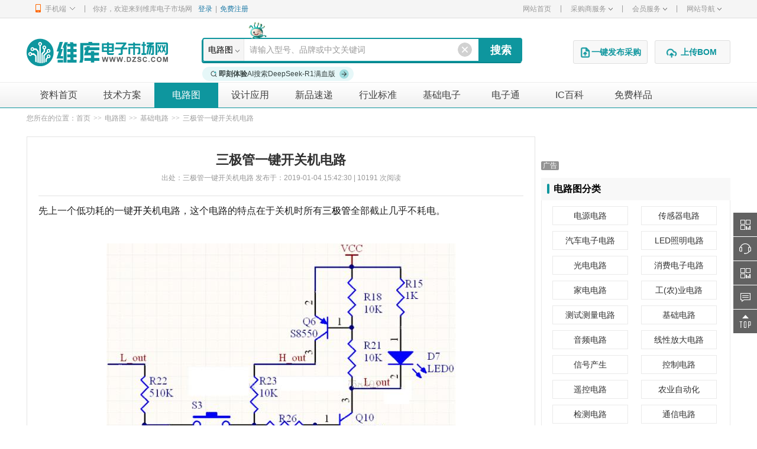

--- FILE ---
content_type: text/html; charset=utf-8
request_url: https://www.dzsc.com/data/circuit-51934.html
body_size: 18766
content:


<!DOCTYPE html>

<!--[if lt IE 7 ]>
<html class="ie6" lang="en"><![endif]-->
<!--[if IE 7 ]>
<html class="ie7" lang="en"><![endif]-->
<!--[if IE 8 ]>
<html class="ie8" lang="en"><![endif]-->
<!--[if IE 9 ]>
<html class="ie9" lang="en"><![endif]-->
<!--[if (gt IE 9)|!(IE)]><!-->
<html lang="en">
<!--<![endif]-->
<!--STATUS OK -->
<head>
    <meta charset="gb2312" />
    
    <meta http-equiv="X-UA-Compatible" content="IE=edge,chrome=1" />
    <meta name="viewport" content="width=device-width, initial-scale=1.0" />
    <title>三极管一键开关机电路-基础电路-维库电子市场网</title>
    <meta name="keywords" content="三极管一键开关机电路" />
    <meta name="description" content="先上一个低功耗的一键开关机电路，这个电路的特点在于关机时所有三极管全部截止几乎不耗电。原理很简单：利用Q10的输出与输入状态相反(非门)特性和电容的电流..." />
    <link rel="stylesheet" type="text/css" href="https://img3.dzsc.com/css/web/common/base.css?v=20250430" />
    <link rel="stylesheet" type="text/css" href="https://img3.dzsc.com/css/web/common/top.css?v=20250430" />
    <link rel="stylesheet" type="text/css" href="https://img3.dzsc.com/css/web/data/data.css?v=20250430">
    <script type="text/javascript" src="https://img3.dzsc.com/js/jquery/jquery-1.11.1.min.js"></script>
    <script type="text/javascript" src="https://img3.dzsc.com/js/web/dgk/index.js?r=86166"></script>
    <script type="text/javascript" src="https://img3.dzsc.com/js/common/adlist.js"></script>
    <!--移动端适配-->
    <meta name="applicable-device" content="pc" />
    <meta name="mobile-agent" content="format=html5;url=https://m.dzsc.com/data/circuit-51934.html" />
    <meta name="mobile-agent" content="format=xhtml;url=https://m.dzsc.com/data/circuit-51934.html" />
    <meta http-equiv="Cache-Control" content="no-transform" />
    <meta http-equiv="Cache-Control" content="no-siteapp" />
    <link rel="alternate" media="only screen and(max-width: 640px)" href="https://m.dzsc.com/data/circuit-51934.html" />
    <script src="https://img3.dzsc.com/js/common/uaredirect.js" type="text/javascript"></script>
    <script type="text/javascript">uaredirect("https://m.dzsc.com/data/circuit-51934.html");</script>
    <script src="https://img3.dzsc.com/js/web/adbaidu.js" type="text/javascript"></script>
    <script type="application/ld+json">
        {
        "@context": "https://zhanzhang.baidu.com/contexts/cambrian.jsonld",
        "@id":"https://www.dzsc.com/data/circuit-51934.html",
        "appid":"1582126773244911",
        "title": "三极管一键开关机电路",
        "images": ["https://file2.dzsc.com/data/19/01/04/9207_134348150.jpg","https://file2.dzsc.com/data/19/01/04/9207_134405212.jpg","https://file2.dzsc.com/data/19/01/04/9207_134428790.jpg"],
        "description": "先上一个低功耗的一键开关机电路，这个电路的特点在于关机时所有三极管全部截止几乎不耗电。原理很简单：利用Q10的输出与输入状态相反(非门)特性和电容的电流...",
        "pubDate": "2019-01-04T15:42:30",
        "upDate":"2019-01-04T15:42:30"
    }
    </script>
    <script type="text/javascript">
        function TopClick(id) {
            $.ajax({
                type: "post",
                url: "/data/circuit/circuitdetail.aspx?act=topclick",
                data: "id=" + id + "&time=" + new Date(),
                dataType: "json",
                async: false,
                success: function (result) {
                    if (result.success) {
                        $(".ding").addClass("yding");
                        $("#divTopC").html(result.topclick + "次");
                    } else {
                        $(".ding").addClass("yding");
                        alert(result.msg);
                    }
                }
            });
        }
        $(function () {
           

        })
    </script>
</head>
<body>
    
<div class="top-nav">
    <div class="w1190 clearfix">
        <ul class="fl">
            <li class="top-navmenu top-iphone">
                <div class="top-navmenutitle"><i class="ico-iphone"></i>手机端<i class="ico-iphone-jt"></i></div>
                <div class="top-iphone-ewm clearfix">
                    <dl>
                        <dt>
                            <img src="https://img3.dzsc.com/img/web/common/iphoneewm.jpg" width="100"></dt>
                        <dd>手机版</dd>
                    </dl>
                    <dl>
                        <dt>
                            <img src="https://img3.dzsc.com/img/web/common/appdown.png" width="100"></dt>
                        <dd>芯视频 APP</dd>
                    </dl>
                    <dl>
                        <dt>
                            <img src="https://img3.dzsc.com/img/web/common/gzh.jpg" width="100"></dt>
                        <dd>微信公众号</dd>
                    </dl>
                    <dl>
                        <dt>
                            <img src="https://img3.dzsc.com/img/web/common/gfdy.jpg?r=639046120573638189" width="100"></dt>
                        <dd>维库官方抖音</dd>
                    </dl>
                    <dl>
                        <dt>
                            <img src="https://img3.dzsc.com/img/web/common/toutiao.jpg" width="100"></dt>
                        <dd>微信头条号</dd>
                    </dl>
                    <span class="cipu-bigimg">
                        <img /></span>
                    <style>
                        .cipu-bigimg {
                            position: fixed;
                            max-width: 300px;
                            max-height: 300px;
                            display: none;
                            z-index: 99;
                        }

                            .cipu-bigimg img {
                                box-shadow: 0 2px 4px 0 rgba(0, 0, 0, 0.2);
                                max-width: 300px;
                                max-height: 300px;
                            }

                        .top-iphone-ewm {
                            width: 600px !important;
                            z-index: 1000 !important;
                        }
                    </style>
                    <script type="text/javascript">
                        $(".top-iphone-ewm dl dt").mouseover(function () {
                            var src = $(this).find("img").attr("src");
                            $(".cipu-bigimg").find("img").attr("src", src);
                            $(".cipu-bigimg").show();
                            var height = $(".cipu-bigimg").height();
                            var x = $(this).offset().left - 20;
                            var y = $(this).offset().top + $(document).scrollTop() + 125;
                            $(".cipu-bigimg").css({ "left": x, "top": y });
                        })
                        $(".top-iphone-ewm dl dt").mouseout(function () {
                            $(".cipu-bigimg").hide();
                        })
                    </script>
                </div>
            </li>
            <li class="top-line">|</li>
            <li class="login">
                <div class="login-out clearfix">
                    <div id="topuserinfo" class="fl">
                        <p class="fl">你好，欢迎来到维库电子市场网</p>
                        
                        <a rel="nofollow" href="https://www.dzsc.com/member/login.aspx?returnurl=https%3a%2f%2fwww.dzsc.com%2fdata%2fcircuit%2fcircuitdetail.aspx%3fid%3d51934" target="_self" class="blue fl">登录</a><span class="fl">|</span>
                        <a rel="nofollow" href="https://www.dzsc.com/member/reg.aspx" target="_self" class="blue fl">免费注册</a>
                        
                        
                    </div>
                </div>
            </li>
        </ul>
        <ul class="fr">

            <li class="top-navmenu">
                <a href="https://www.dzsc.com/" target="_self" class="gray">网站首页</a>
            </li>
            <li class="top-line">|</li>
            <li class="top-navmenu">
                <div class="top-navmenutitle"><a rel="nofollow" href="javascript:;" class="gray">采购商服务<i class="ico-topxjt"></i></a></div>
                <div class="top-navmenulist">
                    <div><a href="https://www.dzsc.com/ic/buystockadd.aspx" rel="nofollow" target="_blank">发布采购信息</a></div>
                    <div><a href="https://www.dzsc.com/ic/buystocklist.aspx" rel="nofollow" target="_blank">修改/删除采购</a></div>
                </div>
            </li>
            <li class="top-line">|</li>
            <li class="top-navmenu">
                <div class="top-navmenutitle"><a rel="nofollow" href="javascript:;" class="gray">会员服务<i class="ico-topxjt"></i></a></div>
                <div class="top-navmenulist">
                    <div><a href="https://www.dzsc.com/about/cert/index.html" rel="nofollow" target="_blank">认证服务</a><img src="https://img3.dzsc.com/img/member/new.gif"></div>
                    <div><a href="https://www.dzsc.com/topic/serv_member/" rel="nofollow" target="_blank">基础会员服务</a></div>
                    <div><a href="https://www.dzsc.com/topic/serv_bigcustom/" rel="nofollow" target="_blank">百维通</a></div>
                    <div><a href="https://www.dzsc.com/topic/marketing_softwen/" rel="nofollow" target="_blank">软文营销</a></div>
                    <div><a href="https://www.dzsc.com/ic/specialprice.html" target="_blank">今日特价</a></div>
                    <div><a href="https://job.dzsc.com/" target="_blank">求职招聘</a></div>
                    <div><a href="https://www.dzsc.com/ic/samplelist.aspx" target="_blank">免费领样</a></div>
                </div>
            </li>

            <li class="top-line">|</li>
            <li class="top-navmenu">
                <div class="top-navmenutitle"><a rel="nofollow" href="javascript:;" class="gray">网站导航<i class="ico-topxjt"></i></a></div>
                <div class="top-navmenulist" style="min-width: 77px;">
                    <div><a href="https://www.dzsc.com/" target="_blank">网站首页</a></div>
                    <div><a href="https://product.dzsc.com/" target="_blank">电子元器件</a></div>
                    <div><a href="https://www.dzsc.com/ic/" target="_blank">IC</a></div>
                    <div><a href="https://www.dzsc.com/data/" target="_blank">技术资料</a></div>
                    <div><a href="https://product.dzsc.com/news/" target="_blank">电子资讯</a></div>
                    <div><a href="https://pdf.dzsc.com/" target="_blank">Datasheet</a></div>
                    <div><a href="https://www.dzsc.com/data/circuitmore.html" target="_blank">电路图</a></div>
                    <div><a href="https://wiki.dzsc.com/" target="_blank">电子通</a></div>
                    <div><a rel="nofollow" href="https://www.dzsc.com/topic/" target="_blank">维库活动</a></div>
                    
                </div>
            </li>
            
            
        </ul>
    </div>
</div>


    


<div class="w1190">
    <div class="logo_box bgfff">
        <h1 class="fl">
            <a href="https://www.dzsc.com/" class="logo" >维库电子市场网-十六年专注打造电子元器件采购网</a>
            
        </h1>
        
            <div class="Search">
                <i class="ai_search_ak"></i>
                <form id="form1" action="/ic/sell_search.html" method="get" onsubmit="return CheckTopSearch(this)">
                    <div class=" clearfix">
                        <span class="relative" onmouseover="javascript:$('#choose').show()" onmouseout="javascript:$('#choose').hide();">
                            <a href="javascript:void(0)" id="searchtitle">产品</a><i></i> <font id="choose" style="z-index: 100; display: none"
                                onmouseover="javascript:$('#choose').show()" onmouseout="javascript:$('#choose').hide();">
                                <a href="javascript:void(0)" onclick="ChangeSearch(0,$(this).html())">产品</a><br />
                                <a href="javascript:void(0)" onclick="ChangeSearch(1,$(this).html())">PDF</a><br />
                                <a href="javascript:void(0)" onclick="ChangeSearch(3,$(this).html())">资料</a><br />
                                <a href="javascript:void(0)" onclick="ChangeSearch(4,$(this).html())">电路图</a>
                            </font></span>
                        <input name="keyword" id="keyword" type="text" value="请输入型号、品牌或中文关键词" class="ss_text" onmouseover="javascript:auto_focus();" onclick="javascript:focus_key();" onkeyup="javascript:autolist();" autocomplete="off" placeholder="请输入型号、品牌或中文关键词">
                        <input type="submit" value="搜索" class="enter">
                    </div>
                    <a href="/ai/" class="ai_search_ds_btn" target="_blank"><i class="search">
                        <div class="emitter"></div>
                    </i><b>即刻体验</b> AI搜索DeepSeek-R1满血版<i class="more"></i></a>
                    <div class="search-result">
                    </div>
                    <i class="keywordclose" onclick="clearkeyword();"></i>
                    
                </form>

                
            </div>
            <div class="fabu fabu_search">
                

                <a rel="nofollow" style="display: block;" href="https://www.dzsc.com/member/buyer/buyinfo/fastbuy/manage_fastbuy.aspx" class="enterfast" target="_blank"><i></i>一键发布采购</a>
                
                

                <a rel="nofollow" href="javascript:;" class="bomUp"><i></i><span>上传BOM</span></a>
                
            </div>

            
    </div>
</div>

<script type="text/javascript" src="https://img3.dzsc.com/js/common/tools.js?v=250823"></script>
<script type="text/javascript"> 
    var searchKeyword ="请输入型号、品牌或中文关键词";
    var cookieKey = "searchKeywords2";
    var oldsearchKeyword = operaterCookier.getCookie(cookieKey);
    if (oldsearchKeyword != undefined && oldsearchKeyword.indexOf("型号") > 0) {
        operaterCookier.clearCookie(cookieKey);
        oldsearchKeyword = "";
    }
    var regChinese = /[\u0391-\uFFE5]+/;//只缓存型号历史搜索记录
    if (searchKeyword.length > 2 && searchKeyword.indexOf("型号") < 0 && !regChinese.test(searchKeyword)) {
        if (oldsearchKeyword == undefined || oldsearchKeyword == '' || oldsearchKeyword.indexOf('|' + searchKeyword + '|') < 0) {
            if (oldsearchKeyword == undefined || oldsearchKeyword == '')
                oldsearchKeyword = '|' + searchKeyword + '|';
            else
                oldsearchKeyword = '|' + searchKeyword + oldsearchKeyword;
            var searchKeywordArr = $.trim(oldsearchKeyword).split('|');
            if (searchKeywordArr.length > 11) {
                oldsearchKeyword = '|' + searchKeywordArr.slice(1, 11).join('|') + '|';
            }

            operaterCookier.setCookie(cookieKey, oldsearchKeyword, 24 * 7);
        }
    }
    if (typeof (jQuery) == "undefined") document.write("<sc" + "ript lang" + "uage=\"java" + "script\" src=\"https://img3.dzsc.com/js/jquery/jquery-1.4.2.min.js\"></scr" + "ipt>");
    var stype = 0;
    stype =4;
    var isBox = false;

    function hidesearch() {
        $(".search-result").slideUp(300);
    }
    function clearkeyword() {
        $("#keyword").val('');
        $("#keyword").focus();
        autolist()
    }
    function autolist() {

        var keyword = $("#keyword").val();
        if (keyword == "") {
            $.ajax({
                url: '/ajax/iclock.aspx?act=gethotic',
                dataType: 'text',
                success: function (data) {
                    if (data != "none") {
                        $(".search-result").html('');
                        var historydata = "";
                        if (oldsearchKeyword != "") {
                            var keyarr = $.trim(oldsearchKeyword).split('|');
                            if (keyarr.length > 0) {
                                var historyCount = 0;
                                for (var i = 0; i < keyarr.length; i++) {
                                    if (historyCount > 5) break;
                                    if (keyarr[i].length > 0) {
                                        historydata += "<li><em class=\"key\"><a target=\"_blank\" href=\"/ic/sell_search.html?keyword=" + escape(keyarr[i]) + "\">" + keyarr[i] + "</a></em></li>";
                                        historyCount++;
                                    }
                                }
                                if (historydata != "") {
                                    historydata = "<ul class=\"search-hotwords-content\" style=\"border-bottom: 1px dotted #f59300;\"><h3 class=\"search-hotwords-title\">我的搜索：</h3>" + historydata + "</ul>";
                                }

                            }
                        }
                        data = historydata + data;
                        $(".search-result").html(data);
                        $(".search-result").slideDown(500);
                    }
                }
            });
        }
        else if (/^[0-9a-zA-Z#π][0-9a-zA-Z-_\+\/\.\\ \(\)#π\=%\,:]{0,49}$/.test(keyword)) {
            $.ajax({
                url: '/ajax/iclock.aspx?act=geticlock&keyword=' + escape(keyword).replace('%', '') + "&t=" + Math.random(),
                dataType: 'text',
                success: function (data) {
                    if (data != "none") {
                        $(".search-result").html('');
                        $(".search-result").html(data);
                        $(".search-result").slideDown(500);
                    }
                }
            });
        }

    }

    function auto_focus() {
        $("#keyword").focus();
        focus_key();
    }

    function focus_key(obj) {
        if ($("#keyword").val() == '请输入元器件的型号或中文关键词' || $("#keyword").val() == '请输入型号、品牌或中文关键词' || $("#keyword").val() == '可输入型号和参数(如 LM358 TI SOP 19+)或中文关键词')
            $("#keyword").val("");
        $("#keyword").addClass("Black");
        isBox = true;
        autolist();
    }

    function blur_key(obj) {
        //if ($("#keyword").val() == '') {
        //    if (searchKeyword == '')
        //        $("#keyword").val("请输入型号、品牌或中文关键词");
        //    else
        //        $("#keyword").val(searchKeyword);

        //}
        $("#keyword").removeClass("Black");
        if (isBox == true) return;
        hidesearch();
    }

    //$(".search-result").mouseout(function () {
    //    //blur_key();
    //})
    function delayblur_key() {
        setTimeout(blur_key, 300);
    }
    $(".search-result,#keyword").mousemove(function () { // 鼠标进入input-box区域内打开焦点开关
        isBox = true;
    });
    $(".search-result,#keyword").mouseout(function () { // 鼠标离开input-box区域内关闭焦点开关
        isBox = false;
        delayblur_key();
    });


</script>

<script type="text/javascript" src="https://img3.dzsc.com/js/web/common/top.js?v=2026012117" charset="utf-8"></script>


    
<div class="nav">
    <div class="w1190 clearfix">
        <ul class="fl">
            <li ><a id="liData1" href="https://www.dzsc.com/data/">资料首页</a></li>
            <li ><a id="liData2" title="技术方案" href="https://www.dzsc.com/data/childclass-3.html">技术方案</a></li>
            <li class="selected"><a id="liData3" title="电路图" href="https://www.dzsc.com/data/circuitmore.html">电路图</a></li>
            <li ><a id="liData4" title="设计应用" href="https://www.dzsc.com/data/childclass-6.html">设计应用</a></li>
            <li ><a id="liData5" title="新品速递" href="https://www.dzsc.com/data/childclass-1.html">新品速递</a></li>
            <li ><a id="liData6" title="行业标准" href="https://www.dzsc.com/data/childclass-8.html">行业标准</a></li>
            <li ><a id="liData7" title="基础电子" href="https://www.dzsc.com/data/childclass-5.html">基础电子</a></li>
            <li><a id="liBaike" title="电子通" href="https://wiki.dzsc.com/">电子通</a></li>
            <li><a id="liBaikeIc" title="IC百科" href="https://wiki.dzsc.com/ic/">IC百科</a></li>
            <li><a title="IC百科" href="https://www.dzsc.com/ic/samplelist.aspx" target="_blank">免费样品</a></li>
        </ul>
    </div>
</div>



    <div class="main w1190">
       
        
        <div class="breadcrumb">
            您所在的位置：<a href="/">首页</a><span>&gt;&gt;</span><a href="https://www.dzsc.com/data/circuitmore.html">电路图</a><span>&gt;&gt;</span><a title=基础电路 href="https://www.dzsc.com/data/circuitclass-69.html" target="_blank">基础电路</a><span>&gt;&gt;</span>三极管一键开关机电路
        </div>
        <div class="circuit-box clearfix">
            <div class="circuit-left">
                <script type="text/javascript">circuitDetailAd();//电路图详细页面标题顶部</script>
                <div class="info-details">
                    <div class="info-details-title txt-c">
                        <h1>三极管一键开关机电路</h1>
                        <p>出处：三极管一键开关机电路 发布于：2019-01-04 15:42:30 | 10191 次阅读</p>
                        
                    </div>
                    <div class="info-details-content">
                        <span style="widows:2;text-transform:none;font-style:normal;text-indent:0px;display:inline !important;font-family:'Microsoft Yahei', 微软雅黑, arial, 宋体, sans-serif;white-space:normal;orphans:2;float:none;letter-spacing:normal;color:#222222;font-size:16px;font-weight:400;word-spacing:0px;-webkit-text-stroke-width:0px;font-variant-ligatures:normal;font-variant-caps:normal;text-decoration-style:initial;text-decoration-color:initial;">先上一个低功耗的一键</span><a href="https://product.dzsc.com/product/file411.html" target="_blank">开关</a><span style="widows:2;text-transform:none;font-style:normal;text-indent:0px;display:inline !important;font-family:'Microsoft Yahei', 微软雅黑, arial, 宋体, sans-serif;white-space:normal;orphans:2;float:none;letter-spacing:normal;color:#222222;font-size:16px;font-weight:400;word-spacing:0px;-webkit-text-stroke-width:0px;font-variant-ligatures:normal;font-variant-caps:normal;text-decoration-style:initial;text-decoration-color:initial;">机电路，这个电路的特点在于关机时所有</span><a href="https://product.dzsc.com/product/file636.html" target="_blank">三极管</a><span style="widows:2;text-transform:none;font-style:normal;text-indent:0px;display:inline !important;font-family:'Microsoft Yahei', 微软雅黑, arial, 宋体, sans-serif;white-space:normal;orphans:2;float:none;letter-spacing:normal;color:#222222;font-size:16px;font-weight:400;word-spacing:0px;-webkit-text-stroke-width:0px;font-variant-ligatures:normal;font-variant-caps:normal;text-decoration-style:initial;text-decoration-color:initial;">全部截止几乎不耗电。</span><br style="widows:2;text-transform:none;font-style:normal;text-indent:0px;font-family:'Microsoft Yahei', 微软雅黑, arial, 宋体, sans-serif;white-space:normal;orphans:2;letter-spacing:normal;color:#222222;font-size:16px;font-weight:400;word-spacing:0px;-webkit-text-stroke-width:0px;font-variant-ligatures:normal;font-variant-caps:normal;text-decoration-style:initial;text-decoration-color:initial;" />
<span style="widows:2;text-transform:none;font-style:normal;text-indent:0px;display:inline !important;font-family:'Microsoft Yahei', 微软雅黑, arial, 宋体, sans-serif;white-space:normal;orphans:2;float:none;letter-spacing:normal;color:#222222;font-size:16px;font-weight:400;word-spacing:0px;-webkit-text-stroke-width:0px;font-variant-ligatures:normal;font-variant-caps:normal;text-decoration-style:initial;text-decoration-color:initial;">　</span> 
<p style="border-bottom:0px;border-left:0px;padding-bottom:0px;line-height:30px;widows:2;text-transform:none;font-style:normal;text-indent:0px;margin:10px 0px;outline-style:none;outline-color:invert;padding-left:0px;outline-width:0px;padding-right:0px;font-family:'Microsoft Yahei', 微软雅黑, arial, 宋体, sans-serif;word-wrap:break-word;white-space:normal;orphans:2;letter-spacing:normal;color:#222222;font-size:16px;border-top:0px;font-weight:400;border-right:0px;word-spacing:0px;padding-top:0px;-webkit-text-stroke-width:0px;font-variant-ligatures:normal;font-variant-caps:normal;text-decoration-style:initial;text-decoration-color:initial;" align="center">
	<img style="border-bottom:0px;border-left:0px;padding-bottom:0px;margin:0px;outline-style:none;outline-color:invert;padding-left:0px;outline-width:0px;padding-right:0px;max-width:800px;font-size:16px;vertical-align:middle;border-top:0px;border-right:0px;padding-top:0px;" src="https://file2.dzsc.com/data/19/01/04/9207_134348150.jpg" data-bd-imgshare-binded="1" />
</p>
<span style="widows:2;text-transform:none;font-style:normal;text-indent:0px;display:inline !important;font-family:'Microsoft Yahei', 微软雅黑, arial, 宋体, sans-serif;white-space:normal;orphans:2;float:none;letter-spacing:normal;color:#222222;font-size:16px;font-weight:400;word-spacing:0px;-webkit-text-stroke-width:0px;font-variant-ligatures:normal;font-variant-caps:normal;text-decoration-style:initial;text-decoration-color:initial;">　　原理很简单：</span><br style="widows:2;text-transform:none;font-style:normal;text-indent:0px;font-family:'Microsoft Yahei', 微软雅黑, arial, 宋体, sans-serif;white-space:normal;orphans:2;letter-spacing:normal;color:#222222;font-size:16px;font-weight:400;word-spacing:0px;-webkit-text-stroke-width:0px;font-variant-ligatures:normal;font-variant-caps:normal;text-decoration-style:initial;text-decoration-color:initial;" />
<span style="widows:2;text-transform:none;font-style:normal;text-indent:0px;display:inline !important;font-family:'Microsoft Yahei', 微软雅黑, arial, 宋体, sans-serif;white-space:normal;orphans:2;float:none;letter-spacing:normal;color:#222222;font-size:16px;font-weight:400;word-spacing:0px;-webkit-text-stroke-width:0px;font-variant-ligatures:normal;font-variant-caps:normal;text-decoration-style:initial;text-decoration-color:initial;">　　利用Q10的输出与输入状态相反(非门)特性和</span><a href="https://product.dzsc.com/product/searchfile/381.html" target="_blank">电容</a><span style="widows:2;text-transform:none;font-style:normal;text-indent:0px;display:inline !important;font-family:'Microsoft Yahei', 微软雅黑, arial, 宋体, sans-serif;white-space:normal;orphans:2;float:none;letter-spacing:normal;color:#222222;font-size:16px;font-weight:400;word-spacing:0px;-webkit-text-stroke-width:0px;font-variant-ligatures:normal;font-variant-caps:normal;text-decoration-style:initial;text-decoration-color:initial;">的电流积累特性。刚上电时Q6和Q10的发射结均被10K</span><a href="https://product.dzsc.com/product/searchfile/294.html" target="_blank">电阻</a><span style="widows:2;text-transform:none;font-style:normal;text-indent:0px;display:inline !important;font-family:'Microsoft Yahei', 微软雅黑, arial, 宋体, sans-serif;white-space:normal;orphans:2;float:none;letter-spacing:normal;color:#222222;font-size:16px;font-weight:400;word-spacing:0px;-webkit-text-stroke-width:0px;font-variant-ligatures:normal;font-variant-caps:normal;text-decoration-style:initial;text-decoration-color:initial;">短路所以Q6和Q10均截止，此时实测电路耗电流仅为0.1uA，L_out输出高，H_out输出低。此时C3通过R22缓慢充电最终等于VCC电压，当按下S3后C3通过R26给Q10基极放电，Q10迅速饱和，Q6也因此饱和，H_out变为高电平，当C3放电到Q10be结压降0.7V左右时C3不再放电，此时若按键弹开C3将进一步放电到Q10的饱和压降0.3V左右，当再次按下S3,Q10即截止。</span><br style="widows:2;text-transform:none;font-style:normal;text-indent:0px;font-family:'Microsoft Yahei', 微软雅黑, arial, 宋体, sans-serif;white-space:normal;orphans:2;letter-spacing:normal;color:#222222;font-size:16px;font-weight:400;word-spacing:0px;-webkit-text-stroke-width:0px;font-variant-ligatures:normal;font-variant-caps:normal;text-decoration-style:initial;text-decoration-color:initial;" />
<span style="widows:2;text-transform:none;font-style:normal;text-indent:0px;display:inline !important;font-family:'Microsoft Yahei', 微软雅黑, arial, 宋体, sans-serif;white-space:normal;orphans:2;float:none;letter-spacing:normal;color:#222222;font-size:16px;font-weight:400;word-spacing:0px;-webkit-text-stroke-width:0px;font-variant-ligatures:normal;font-variant-caps:normal;text-decoration-style:initial;text-decoration-color:initial;">　　这个电路可以完美解决按键抖动和长按按键跳档的问题，<a href="https://product.dzsc.com/product/file411.html" target="_blank">开关</a>状态翻转只发生在按键接触的瞬间，之后即便按键存在抖动或长按按键的情况开关状态不会受到影响。这是因为R22的<a href="https://product.dzsc.com/product/searchfile/294.html" target="_blank">电阻</a>很大(相对R23,R26,R25)当C3<a href="https://product.dzsc.com/product/searchfile/381.html" target="_blank">电容</a>的电压稳定后，R22远不足以改变Q10的开关状态，R22要能改变Q10的状态必须要等S3弹开后C3将流过R22的小电流累积存储，之后再通过S3的瞬间接触快速大电流释放从而改变Q10的状态。</span><br style="widows:2;text-transform:none;font-style:normal;text-indent:0px;font-family:'Microsoft Yahei', 微软雅黑, arial, 宋体, sans-serif;white-space:normal;orphans:2;letter-spacing:normal;color:#222222;font-size:16px;font-weight:400;word-spacing:0px;-webkit-text-stroke-width:0px;font-variant-ligatures:normal;font-variant-caps:normal;text-decoration-style:initial;text-decoration-color:initial;" />
<span style="widows:2;text-transform:none;font-style:normal;text-indent:0px;display:inline !important;font-family:'Microsoft Yahei', 微软雅黑, arial, 宋体, sans-serif;white-space:normal;orphans:2;float:none;letter-spacing:normal;color:#222222;font-size:16px;font-weight:400;word-spacing:0px;-webkit-text-stroke-width:0px;font-variant-ligatures:normal;font-variant-caps:normal;text-decoration-style:initial;text-decoration-color:initial;">　　非低功耗的<a href="https://product.dzsc.com/product/file636.html" target="_blank">三极管</a>一键开关机电路：</span><br style="widows:2;text-transform:none;font-style:normal;text-indent:0px;font-family:'Microsoft Yahei', 微软雅黑, arial, 宋体, sans-serif;white-space:normal;orphans:2;letter-spacing:normal;color:#222222;font-size:16px;font-weight:400;word-spacing:0px;-webkit-text-stroke-width:0px;font-variant-ligatures:normal;font-variant-caps:normal;text-decoration-style:initial;text-decoration-color:initial;" />
<span style="widows:2;text-transform:none;font-style:normal;text-indent:0px;display:inline !important;font-family:'Microsoft Yahei', 微软雅黑, arial, 宋体, sans-serif;white-space:normal;orphans:2;float:none;letter-spacing:normal;color:#222222;font-size:16px;font-weight:400;word-spacing:0px;-webkit-text-stroke-width:0px;font-variant-ligatures:normal;font-variant-caps:normal;text-decoration-style:initial;text-decoration-color:initial;">　　</span> 
<p style="border-bottom:0px;border-left:0px;padding-bottom:0px;line-height:30px;widows:2;text-transform:none;font-style:normal;text-indent:0px;margin:10px 0px;outline-style:none;outline-color:invert;padding-left:0px;outline-width:0px;padding-right:0px;font-family:'Microsoft Yahei', 微软雅黑, arial, 宋体, sans-serif;word-wrap:break-word;white-space:normal;orphans:2;letter-spacing:normal;color:#222222;font-size:16px;border-top:0px;font-weight:400;border-right:0px;word-spacing:0px;padding-top:0px;-webkit-text-stroke-width:0px;font-variant-ligatures:normal;font-variant-caps:normal;text-decoration-style:initial;text-decoration-color:initial;" align="center">
	<img style="border-bottom:0px;border-left:0px;padding-bottom:0px;margin:0px;outline-style:none;outline-color:invert;padding-left:0px;outline-width:0px;padding-right:0px;max-width:800px;font-size:16px;vertical-align:middle;border-top:0px;border-right:0px;padding-top:0px;" src="https://file2.dzsc.com/data/19/01/04/9207_134405212.jpg" data-bd-imgshare-binded="1" />
</p>
<span style="widows:2;text-transform:none;font-style:normal;text-indent:0px;display:inline !important;font-family:'Microsoft Yahei', 微软雅黑, arial, 宋体, sans-serif;white-space:normal;orphans:2;float:none;letter-spacing:normal;color:#222222;font-size:16px;font-weight:400;word-spacing:0px;-webkit-text-stroke-width:0px;font-variant-ligatures:normal;font-variant-caps:normal;text-decoration-style:initial;text-decoration-color:initial;">　　这个电路的原型来自互联网，参数有调整，原理和个低功耗电路相似在此不再赘述。以上两个电路都深入了解之后再看本帖的主题一键三档电路：</span><br style="widows:2;text-transform:none;font-style:normal;text-indent:0px;font-family:'Microsoft Yahei', 微软雅黑, arial, 宋体, sans-serif;white-space:normal;orphans:2;letter-spacing:normal;color:#222222;font-size:16px;font-weight:400;word-spacing:0px;-webkit-text-stroke-width:0px;font-variant-ligatures:normal;font-variant-caps:normal;text-decoration-style:initial;text-decoration-color:initial;" />
<span style="widows:2;text-transform:none;font-style:normal;text-indent:0px;display:inline !important;font-family:'Microsoft Yahei', 微软雅黑, arial, 宋体, sans-serif;white-space:normal;orphans:2;float:none;letter-spacing:normal;color:#222222;font-size:16px;font-weight:400;word-spacing:0px;-webkit-text-stroke-width:0px;font-variant-ligatures:normal;font-variant-caps:normal;text-decoration-style:initial;text-decoration-color:initial;">　　</span> 
<p style="border-bottom:0px;border-left:0px;padding-bottom:0px;line-height:30px;widows:2;text-transform:none;font-style:normal;text-indent:0px;margin:10px 0px;outline-style:none;outline-color:invert;padding-left:0px;outline-width:0px;padding-right:0px;font-family:'Microsoft Yahei', 微软雅黑, arial, 宋体, sans-serif;word-wrap:break-word;white-space:normal;orphans:2;letter-spacing:normal;color:#222222;font-size:16px;border-top:0px;font-weight:400;border-right:0px;word-spacing:0px;padding-top:0px;-webkit-text-stroke-width:0px;font-variant-ligatures:normal;font-variant-caps:normal;text-decoration-style:initial;text-decoration-color:initial;" align="center">
	<img style="border-bottom:0px;border-left:0px;padding-bottom:0px;margin:0px;outline-style:none;outline-color:invert;padding-left:0px;outline-width:0px;padding-right:0px;max-width:800px;font-size:16px;vertical-align:middle;border-top:0px;border-right:0px;padding-top:0px;" src="https://file2.dzsc.com/data/19/01/04/9207_134428790.jpg" data-bd-imgshare-binded="1" />
</p>
<span style="widows:2;text-transform:none;font-style:normal;text-indent:0px;display:inline !important;font-family:'Microsoft Yahei', 微软雅黑, arial, 宋体, sans-serif;white-space:normal;orphans:2;float:none;letter-spacing:normal;color:#222222;font-size:16px;font-weight:400;word-spacing:0px;-webkit-text-stroke-width:0px;font-variant-ligatures:normal;font-variant-caps:normal;text-decoration-style:initial;text-decoration-color:initial;">　　这个电路实际就是本帖前两个电路的融合，可以实现低功耗待机和1档、2档、关机等3个档位。上电之初由于Q1,Q4,Q5的be结都并联了电阻，因此所有三极管都截止电路低功耗待机，C3开始充电到VCC电压。当按下S1后，Q5饱和，同时Q1也因此饱和，L_out1输出低电平Q4截止—&gt;Q3截止、Q2饱和，C3放电为0.3V(Q5的饱和压降)左右。再次按下S1，Q5截止L_out1输出高电平—&gt;Q2截止，Q4饱和L_out2输出低电平，由于R4和C1的延时作用Q3会延迟饱和，可以保证Q2完全截止后Q3基极才会为低电平，因此Q2，Q3都不会饱和。当再次按下S1，Q5由截止变为饱和L_out1再次输出低电平—&gt;Q2饱和(同时Q4截止)，Q3饱和延迟—&gt;Q1截止，电路进入待机状态。</span>
                        <div class="ding" onclick="javascript:TopClick(51934);">
                            <span id="divTopC">11次</span>
                        </div>
                    </div>
                    <div class="info-details-page">
                        <p>上一篇：<a title="什么叫做左零右火 三开多控开关接线图详解" href="https://www.dzsc.com/data/circuit-51915.html" target="_blank">什么叫做左零右火 三开多控开关接线图详解</a></p><p>下一篇：<a title="模拟电路难度:三极管共射极放大电路" href="https://www.dzsc.com/data/circuit-51946.html" target="_blank">模拟电路难度:三极管共射极放大电路</a></p>
                    </div>
                </div>
                <div class="mt10">
                    <script type="text/javascript">bddataDetailCopyRightUp();</script>
                </div>
                <div class="disclaimer mt10">
                    <h3 class="normal f16">版权与免责声明</h3>
                    <p><i></i>凡本网注明“出处：维库电子市场网”的所有作品，版权均属于维库电子市场网，转载请必须注明维库电子市场网，https://www.dzsc.com，违反者本网将追究相关法律责任。</p>
                    <p><i></i>本网转载并注明自其它出处的作品，目的在于传递更多信息，并不代表本网赞同其观点或证实其内容的真实性，不承担此类作品侵权行为的直接责任及连带责任。其他媒体、网站或个人从本网转载时，必须保留本网注明的作品出处，并自负版权等法律责任。</p>
                    <p><i></i>如涉及作品内容、版权等问题，请在作品发表之日起一周内与本网联系，否则视为放弃相关权利。</p>
                </div>
                
                    <div class="item mt10">
                        <div class="item-title"><i class="line"></i><strong>相关电路图</strong></div>
                        <div class="item-box">
                            <div class="imgtext-item xg-item clearfix">
                                
                                        <dl>
                                            <a href="https://www.dzsc.com/data/circuit-39899.html" target="_blank" title="基于FPGA的新型误码测试仪设计">
                                                <dt>
                                                    <img src="https://image.dzsc.com/diagram/2011/06/28/20110628212057375.jpg" alt="基于FPGA的新型误码测试仪设计"></dt>
                                                <dd>基于FPGA的新型误码测试仪设计</dd>
                                            </a>
                                        </dl>
                                    
                                        <dl>
                                            <a href="https://www.dzsc.com/data/circuit-45172.html" target="_blank" title="纯正弦波发生器">
                                                <dt>
                                                    <img src="https://www.dzsc.com/dzbbs/ic-circuit/2009618215456536.gif" alt="纯正弦波发生器"></dt>
                                                <dd>纯正弦波发生器</dd>
                                            </a>
                                        </dl>
                                    
                                        <dl>
                                            <a href="https://www.dzsc.com/data/circuit-14287.html" target="_blank" title="1-l由AD654等构成的电压/频率转换电路">
                                                <dt>
                                                    <img src="https://www.dzsc.com/dzbbs/uploadfile/20071221155148565.gif" alt="1-l由AD654等构成的电压/频率转换电路"></dt>
                                                <dd>1-l由AD654等构成的电压/频率转换电路</dd>
                                            </a>
                                        </dl>
                                    
                                        <dl>
                                            <a href="https://www.dzsc.com/data/circuit-39293.html" target="_blank" title="电脑多媒体桌面音响电路的设计">
                                                <dt>
                                                    <img src="https://image.dzsc.com/diagram/2011/06/28/20110628204630125.JPG" alt="电脑多媒体桌面音响电路的设计"></dt>
                                                <dd>电脑多媒体桌面音响电路的设计</dd>
                                            </a>
                                        </dl>
                                    
                                        <dl>
                                            <a href="https://www.dzsc.com/data/circuit-21518.html" target="_blank" title="光电二极管隔离放大电路图">
                                                <dt>
                                                    <img src="https://www.dzsc.com/dzbbs/uploadfile/2008523111043673.gif" alt="光电二极管隔离放大电路图"></dt>
                                                <dd>光电二极管隔离放大电路图</dd>
                                            </a>
                                        </dl>
                                    
                            </div>
                        </div>
                    </div>
                
            </div>
            <div class="circuit-right">

                <div>
                    <script type="text/javascript">dataListRight1();//技术资料列表页右侧广告(第一个)</script>
                </div>
                

<div class="item">
    <div class="item-title"><i class="line"></i><strong>电路图分类</strong></div>
    <div class="item-box pb15">
        <ul class="clearfix lhlabel-item">
            
                    <li class="nowrap"><a href="https://www.dzsc.com/data/circuitclass-1.html" title="电源电路" target="_blank">电源电路<i></i></a></li>
                
                    <li class="nowrap"><a href="https://www.dzsc.com/data/circuitclass-60.html" title="传感器电路" target="_blank">传感器电路<i></i></a></li>
                
                    <li class="nowrap"><a href="https://www.dzsc.com/data/circuitclass-317.html" title="汽车电子电路" target="_blank">汽车电子电路<i></i></a></li>
                
                    <li class="nowrap"><a href="https://www.dzsc.com/data/circuitclass-316.html" title="LED照明电路" target="_blank">LED照明电路<i></i></a></li>
                
                    <li class="nowrap"><a href="https://www.dzsc.com/data/circuitclass-50.html" title="光电电路" target="_blank">光电电路<i></i></a></li>
                
                    <li class="nowrap"><a href="https://www.dzsc.com/data/circuitclass-318.html" title="消费电子电路" target="_blank">消费电子电路<i></i></a></li>
                
                    <li class="nowrap"><a href="https://www.dzsc.com/data/circuitclass-319.html" title="家电电路" target="_blank">家电电路<i></i></a></li>
                
                    <li class="nowrap"><a href="https://www.dzsc.com/data/circuitclass-320.html" title="工(农)业电路" target="_blank">工(农)业电路<i></i></a></li>
                
                    <li class="nowrap"><a href="https://www.dzsc.com/data/circuitclass-321.html" title="测试测量电路" target="_blank">测试测量电路<i></i></a></li>
                
                    <li class="nowrap"><a href="https://www.dzsc.com/data/circuitclass-69.html" title="基础电路" target="_blank">基础电路<i></i></a></li>
                
                    <li class="nowrap"><a href="https://www.dzsc.com/data/circuitclass-16.html" title="音频电路" target="_blank">音频电路<i></i></a></li>
                
                    <li class="nowrap"><a href="https://www.dzsc.com/data/circuitclass-24.html" title="线性放大电路" target="_blank">线性放大电路<i></i></a></li>
                
                    <li class="nowrap"><a href="https://www.dzsc.com/data/circuitclass-35.html" title="信号产生" target="_blank">信号产生<i></i></a></li>
                
                    <li class="nowrap"><a href="https://www.dzsc.com/data/circuitclass-77.html" title="控制电路" target="_blank">控制电路<i></i></a></li>
                
                    <li class="nowrap"><a href="https://www.dzsc.com/data/circuitclass-89.html" title="遥控电路" target="_blank">遥控电路<i></i></a></li>
                
                    <li class="nowrap"><a href="https://www.dzsc.com/data/circuitclass-95.html" title="农业自动化" target="_blank">农业自动化<i></i></a></li>
                
                    <li class="nowrap"><a href="https://www.dzsc.com/data/circuitclass-107.html" title="检测电路" target="_blank">检测电路<i></i></a></li>
                
                    <li class="nowrap"><a href="https://www.dzsc.com/data/circuitclass-112.html" title="通信电路" target="_blank">通信电路<i></i></a></li>
                
                    <li class="nowrap"><a href="https://www.dzsc.com/data/circuitclass-114.html" title="电子维修" target="_blank">电子维修<i></i></a></li>
                
                    <li class="nowrap"><a href="https://www.dzsc.com/data/circuitclass-115.html" title="微机单片机" target="_blank">微机单片机<i></i></a></li>
                
                    <li class="nowrap"><a href="https://www.dzsc.com/data/circuitclass-204.html" title="汽车电路图" target="_blank">汽车电路图<i></i></a></li>
                
                    <li class="nowrap"><a href="https://www.dzsc.com/data/circuitclass-113.html" title="工矿安全电路" target="_blank">工矿安全电路<i></i></a></li>
                
                    <li class="nowrap"><a href="https://www.dzsc.com/data/circuitclass-203.html" title="其它电路图" target="_blank">其它电路图<i></i></a></li>
                
        </ul>
    </div>
</div>

                <div class="mt10"  style="position:relative;"><span class="ad-label-rb">广告</span>                    
                    <a href="https://tj.dzsc.com/o43vd0"  rel="nofollow"  target="_blank"><img src="https://img3.dzsc.com/img/web/g-g/jppcb20250715.jpg" /></a>
                </div>
                <div class="mt10">
                    <script type="text/javascript">bddataDetailRight1();</script>
                </div>
                <script type="text/javascript">dataListRight2();//技术资料列表页右侧广告(第二个)</script>
                
<div class="item mt10">
    <div class="item-title"><i class="line"></i><strong>热门电路图</strong></div>
    <div class="item-box">
        <ul class="ph-item">
            
                    <li class="nowrap"><a href="https://www.dzsc.com/data/circuit-54264.html" title="12位 - 4通道SPI V-OUT DAC" target="_blank">12位 - 4通道SPI V-OUT DAC<i class="on">1</i></a></li>
                
                    <li class="nowrap"><a href="https://www.dzsc.com/data/circuit-56868.html" title="LM317：高效构建电压源及电流源电路方案" target="_blank">LM317：高效构建电压源及电流源电路方案<i class="on">2</i></a></li>
                
                    <li class="nowrap"><a href="https://www.dzsc.com/data/circuit-56869.html" title="MOS 管逻辑电路五种门电路特性" target="_blank">MOS 管逻辑电路五种门电路特性<i class="on">3</i></a></li>
                
                    <li class="nowrap"><a href="https://www.dzsc.com/data/circuit-56874.html" title="点动正转控制电路简介" target="_blank">点动正转控制电路简介<i >4</i></a></li>
                
                    <li class="nowrap"><a href="https://www.dzsc.com/data/circuit-56871.html" title="LTC4365 如何实现敏感电路过压与反接保护" target="_blank">LTC4365 如何实现敏感电路过压与反接保护<i >5</i></a></li>
                
                    <li class="nowrap"><a href="https://www.dzsc.com/data/circuit-56873.html" title="如何使用多相转换器平衡电流" target="_blank">如何使用多相转换器平衡电流<i >6</i></a></li>
                
                    <li class="nowrap"><a href="https://www.dzsc.com/data/circuit-56870.html" title="单键开关机电路与轻触开关的创新设计解析" target="_blank">单键开关机电路与轻触开关的创新设计解析<i >7</i></a></li>
                
                    <li class="nowrap"><a href="https://www.dzsc.com/data/circuit-56875.html" title="二极管的恒压降模型" target="_blank">二极管的恒压降模型<i >8</i></a></li>
                
                    <li class="nowrap"><a href="https://www.dzsc.com/data/circuit-56867.html" title="3.3V - 1.8V 电平双向转换：多场景配置及独特优势剖析" target="_blank">3.3V - 1.8V 电平双向转换：多场景配置及独特优势剖析<i >9</i></a></li>
                
                    <li class="nowrap"><a href="https://www.dzsc.com/data/circuit-56876.html" title="MC34063电路计算公式及应用讲解" target="_blank">MC34063电路计算公式及应用讲解<i >10</i></a></li>
                
        </ul>
    </div>
</div>

                
<div class="item mt10">
    <div class="item-title"><i class="line"></i><strong>最新电路图</strong></div>
    <div class="item-box">
        <ul class="f-item">
            
                    <li class="nowrap"><a href="https://www.dzsc.com/data/circuit-56877.html" title="XR2206函数发生器" target="_blank">XR2206函数发生器<i></i></a></li>
                
                    <li class="nowrap"><a href="https://www.dzsc.com/data/circuit-56876.html" title="MC34063电路计算公式及应用讲解" target="_blank">MC34063电路计算公式及应用讲解<i></i></a></li>
                
                    <li class="nowrap"><a href="https://www.dzsc.com/data/circuit-56875.html" title="二极管的恒压降模型" target="_blank">二极管的恒压降模型<i></i></a></li>
                
                    <li class="nowrap"><a href="https://www.dzsc.com/data/circuit-56874.html" title="点动正转控制电路简介" target="_blank">点动正转控制电路简介<i></i></a></li>
                
                    <li class="nowrap"><a href="https://www.dzsc.com/data/circuit-56873.html" title="如何使用多相转换器平衡电流" target="_blank">如何使用多相转换器平衡电流<i></i></a></li>
                
                    <li class="nowrap"><a href="https://www.dzsc.com/data/circuit-56872.html" title="液晶电视机电路结构的关键要点" target="_blank">液晶电视机电路结构的关键要点<i></i></a></li>
                
                    <li class="nowrap"><a href="https://www.dzsc.com/data/circuit-56871.html" title="LTC4365 如何实现敏感电路过压与反接保护" target="_blank">LTC4365 如何实现敏感电路过压与反接保护<i></i></a></li>
                
                    <li class="nowrap"><a href="https://www.dzsc.com/data/circuit-56870.html" title="单键开关机电路与轻触开关的创新设计解析" target="_blank">单键开关机电路与轻触开关的创新设计解析<i></i></a></li>
                
                    <li class="nowrap"><a href="https://www.dzsc.com/data/circuit-56869.html" title="MOS 管逻辑电路五种门电路特性" target="_blank">MOS 管逻辑电路五种门电路特性<i></i></a></li>
                
                    <li class="nowrap"><a href="https://www.dzsc.com/data/circuit-56868.html" title="LM317：高效构建电压源及电流源电路方案" target="_blank">LM317：高效构建电压源及电流源电路方案<i></i></a></li>
                
        </ul>
    </div>
</div>

                <div class="mt10">
                    <script type="text/javascript">bddataDetailRight2();</script>
                </div>
                <iframe id="frmdgkad" src="https://dgkframe.dzsc.com/?name=dgkpdfindexinfo" border="0" width="320" height="60" scrolling="no" style="display: none;"></iframe>
            </div>
        </div>
    </div>
    <div class="w1190 mt10">
        

<div class="w1190">
    <div class="footer">
        <p>
            <strong>IC型号索引：</strong>
            <a href="https://www.dzsc.com/a/" target="_blank" class="c666">A</a>&nbsp;<a href="https://www.dzsc.com/b/" target="_blank" class="c666">B</a>&nbsp;<a href="https://www.dzsc.com/c/" target="_blank" class="c666">C</a>&nbsp;<a href="https://www.dzsc.com/d/" target="_blank" class="c666">D</a>&nbsp;<a href="https://www.dzsc.com/e/" target="_blank" class="c666">E</a>&nbsp;<a href="https://www.dzsc.com/f/" target="_blank" class="c666">F</a>&nbsp;<a href="https://www.dzsc.com/g/" target="_blank" class="c666">G</a>&nbsp;<a href="https://www.dzsc.com/h/" target="_blank" class="c666">H</a>&nbsp;<a href="https://www.dzsc.com/i/" target="_blank" class="c666">I</a>&nbsp;<a href="https://www.dzsc.com/j/" target="_blank" class="c666">J</a>&nbsp;<a href="https://www.dzsc.com/k/" target="_blank" class="c666">K</a>&nbsp;<a href="https://www.dzsc.com/l/" target="_blank" class="c666">L</a>&nbsp;<a href="https://www.dzsc.com/m/" target="_blank" class="c666">M</a>&nbsp;<a href="https://www.dzsc.com/n/" target="_blank" class="c666">N</a>&nbsp;<a href="https://www.dzsc.com/o/" target="_blank" class="c666">O</a>&nbsp;<a href="https://www.dzsc.com/p/" target="_blank" class="c666">P</a>&nbsp;<a href="https://www.dzsc.com/q/" target="_blank" class="c666">Q</a>&nbsp;<a href="https://www.dzsc.com/r/" target="_blank" class="c666">R</a>&nbsp;<a href="https://www.dzsc.com/s/" target="_blank" class="c666">S</a>&nbsp;<a href="https://www.dzsc.com/t/" target="_blank" class="c666">T</a>&nbsp;<a href="https://www.dzsc.com/u/" target="_blank" class="c666">U</a>&nbsp;<a href="https://www.dzsc.com/v/" target="_blank" class="c666">V</a>&nbsp;<a href="https://www.dzsc.com/w/" target="_blank" class="c666">W</a>&nbsp;<a href="https://www.dzsc.com/x/" target="_blank" class="c666">X</a>&nbsp;<a href="https://www.dzsc.com/y/" target="_blank" class="c666">Y</a>&nbsp;<a href="https://www.dzsc.com/z/" target="_blank" class="c666">Z</a>&nbsp;<a href="https://www.dzsc.com/0/" target="_blank" class="c666">0</a>&nbsp;<a href="https://www.dzsc.com/1/" target="_blank" class="c666">1</a>&nbsp;<a href="https://www.dzsc.com/2/" target="_blank" class="c666">2</a>&nbsp;<a href="https://www.dzsc.com/3/" target="_blank" class="c666">3</a>&nbsp;<a href="https://www.dzsc.com/4/" target="_blank" class="c666">4</a>&nbsp;<a href="https://www.dzsc.com/5/" target="_blank" class="c666">5</a>&nbsp;<a href="https://www.dzsc.com/6/" target="_blank" class="c666">6</a>&nbsp;<a href="https://www.dzsc.com/7/" target="_blank" class="c666">7</a>&nbsp;<a href="https://www.dzsc.com/8/" target="_blank" class="c666">8</a>&nbsp;<a href="https://www.dzsc.com/9/" target="_blank" class="c666">9</a>
        </p>
        <p>
            &copy;2026 维库电子市场网　经营许可证编号：<a rel="nofollow" href="https://beian.miit.gov.cn/" target="_blank">浙B2-20050339</a> <a rel="nofollow" href="https://www.dzsc.com/about/about5.asp" target="_blank">版权声明</a>
        </p>
        <p>
            买家服务热线：0571-85317607&nbsp;|&nbsp;买家服务部QQ：
      <a rel="nofollow" target="_blank" href="https://wpa.qq.com/msgrd?v=3&amp;uin=1609526468&amp;site=www.dzsc.com&amp;menu=yes" title="QQ:1609526468">
          <img border="0" src="https://img3.dzsc.com/img/common/qq.gif" alt="QQ:1609526468" onerror="this.src='https://www.dzsc.com/img/images/common/qq.gif'"></a>
            <br>
            卖家服务热线：0571-85317607&nbsp;|&nbsp;卖家服务部QQ： 
            <a rel="nofollow" target="_blank" href="https://wpa.qq.com/msgrd?v=3&amp;uin=331652727&amp;site=www.dzsc.com&amp;menu=yes" title="QQ:331652727">
                <img border="0" src="https://img3.dzsc.com/img/common/qq.gif" alt="QQ:331652727" onerror="this.src='https://www.dzsc.com/img/images/common/qq.gif'"></a>
        </p>
    </div>
</div>


<script type="text/javascript"> 
    $(".bomUp,.bomUp-peidan").click(function () {
        $(".bomUp-popup").remove();
        $.ajax({
            url: '/ajax/getuploadbom.aspx',
            method: 'get',
            data: {},
            dataType: 'html',
            success: function (msg) {
                if (msg != '') {
                    $("body").append(msg);
                    $(".bomUp-popup").show();
                }
            }
        })
    })
    function showfeedback() {
        $(".bomUp-popup").hide();
        $('.fankui-popup').show();
        $(".bomUp-popup").remove();
    }
    function showother(ischeck) {
        if (ischeck) {
            $("#inputothermainproduct").show();
        }
        else
            $("#inputothermainproduct").hide();
    }
</script>



<link rel="stylesheet" type="text/css" href="https://img3.dzsc.com/css/web/ic/stockclear.css" />
<script type="text/javascript" src="https://img3.dzsc.com/js/jqueryplus/My97DatePicker/WdatePicker.js"></script>
<div class="stockClear-popup">
    <div class="stockClear-popup-bg"></div>
    <div class="stockClear-popup-box">
        <div class="stockClear-popup-box-title clearfix"><i class="fr" onclick="$(this).parents('.stockClear-popup').hide();"></i></div>
        <form id="stockclearform" method="post" action="/">
            <div class="stockClear-popup-box-cont">
                <div class="stockClear-file clearfix">
                    <span>OEM清单文件：</span>
                    <label>
                        <i></i>上传
                    <input type="file" id="StockClearFileData" name="StockClearFileData" class="stockClear-filebtn" accept=".csv, application/vnd.openxmlformats-officedocument.spreadsheetml.sheet, application/vnd.ms-excel" onchange="upstockclearcheck();">
                        <input type="hidden" name="key" value="0" />
                        <input type="hidden" name="checkcode" value="fde7171b19a42731" />
                        <input type="hidden" name="uptype" value="4" />
                        <input type="hidden" name="style" value="1" />
                    </label>
                    <a href="javascript:;" class="stockClear-delbtn">OEM清单文件</a>
                </div>
                <div class="stockClear-info">
                    
                    <div class="clearfix">
                        <span><font color="red">*</font>公司名：</span>
                        <input type="text" placeholder="请输入公司名" id="stockclear_company" name="company" value="">
                    </div>
                    
                    <div class="clearfix">
                        <span><font color="red">*</font>联系人：</span>
                        <input type="text" placeholder="请输入联系人" id="stockclear_contact" name="contact" value="">
                    </div>
                    <div class="clearfix">
                        <span><font color="red">*</font>手机号码：</span>
                        <input type="text" placeholder="将用作登录和接收报价信息,请填写真实号码" id="stockclear_tel" name="tel" value="">
                    </div>
                    <div class="clearfix">
                        <span>QQ：</span>
                        <input type="text" placeholder="请输入QQ" id="stockclear_qq" name="qq" value="">
                    </div>
                    <div class="clearfix">
                        <span>有效期：</span>
                        <input type="text" placeholder="" id="stockclear_finaldate" name="finaldate" onclick="WdatePicker({ minDate: new Date(), transtarttime: '当前时间', dateFmt: 'yyyy-M-d' });" value="2026-1-28" readonly="readonly">
                    </div>
                </div>
                <div class="stockClear-submit">
                    <input type="hidden" id="stockclearuserid" name="stockclearuserid" value="" />
                    <input type="button" value="提交" name="" id="stockClear-submitbtn" class="stockClear-submitbtn" onclick="uploadstockclear();">
                </div>
            </div>
        </form>
    </div>
</div>
<script type="text/javascript"> 
    $(".stockcleara").click(function () {
        $(".stockClear-popup").show();
        $("#stockclearuserid").val($(this).attr("attr-userid"));
    })
    function upstockclearcheck(uploadfiles) {
        var files;
        if (uploadfiles != null)
            files = uploadfiles;
        else
            files = $('#StockClearFileData')[0].files[0];
        if (files.size > (4 * 1024 * 1024)) {
            alert("文件大小不能超过4M");
            return;
        }
        //获取后缀
        var index = files.name.lastIndexOf(".");
        var ext = files.name.substr(index + 1);
        if (!isAssetType(ext)) {
            alert("只能上传csv|xls|xlsx格式的文件");
            return;
        }
        $(".stockClear-delbtn").html(files.name);
        $(".stockClear-delbtn").attr("title", files.name);
        $(".stockClear-delbtn").css("display", "inline-block");
    }
    function uploadstockclear() {
        var files = $('#StockClearFileData')[0].files[0];
        if (files == null) {
            alert("请上传OEM清单文件");
            return;
        }
        if (files.size > (4 * 1024 * 1024)) {
            alert("文件大小不能超过4M");
            return;
        }
        //获取后缀
        var index = files.name.lastIndexOf(".");
        var ext = files.name.substr(index + 1);
        if (!isAssetType(ext)) {
            alert("只能上传csv|xls|xlsx格式的文件");
            return;
        }
        var userid =0;
        var company = $.trim($("#stockclear_company").val());
        var contact = $.trim($("#stockclear_contact").val());
        var tel = $.trim($("#stockclear_tel").val());
        var qq = $.trim($("#stockclear_qq").val());
        var finaldate = $.trim($("#stockclear_finaldate").val());
        var stockclearuserid = $.trim($("#stockclearuserid").val());
        if (userid == 0 && company == '') {
            alert("请输入公司名");
            $("#company").focus();
            return;
        }
        if (contact == '') {
            alert("请输入联系人");
            $("#contact").focus();
            return;
        }
        if (tel == '') {
            alert("请输入联系方式");
            $("#tel").focus();
            return;
        }
        var isMobile = /^1\d{10}$/;
        if (!isMobile.test(tel)) {
            alert("手机号格式错误");
            $("#mobile").focus();
            return;
        }
        var formData = new FormData();
        formData.append("FileData", files, escape(files.name));
        formData.append("key", $("#stockclearform")[0].key.value);
        formData.append("checkcode", $("#stockclearform")[0].checkcode.value);
        formData.append("uptype", $("#stockclearform")[0].uptype.value);
        formData.append("style", $("#stockclearform")[0].style.value);
        $("#stockClear-submitbtn").css("background", "#a4a4a4");
        $("#stockClear-submitbtn").val("正在上传中…");
        $.ajax({
            type: 'post',
            url: '/upload/upfile.aspx',
            data: formData,
            async: true,
            processData: false,
            contentType: false,
            dataType: "text",
            success: function (msg) {
                if (msg.split('|')[0] == 'true') {
                    var filename = msg.split('|')[1];
                    if (filename != '') {
                        $.ajax({
                            url: '/ajax/adv/savestockclear.aspx',
                            method: 'post',
                            data: {
                                'act': 'upload',
                                'filename': filename,
                                'company': company,
                                'contact': contact,
                                'tel': tel,
                                'qq': qq,
                                'finaldate': finaldate,
                                'stockclearuserid': stockclearuserid
                            },
                            dataType: 'json',
                            success: function (msg) {
                                if (msg.success) {
                                    alert("您的OEM清单文件已上传成功，请耐心等待\r\n如果有供应商报价将会手机短信通知您");
                                    location.href = "/member/buyer/bom/buyorderstockclear.aspx";
                                }
                                else {
                                    alert(msg.error);
                                }
                            }

                        });
                    }
                }
                else {
                    alert(msg);
                }
            },
            error: function (e) {
                alert(e);
            }
        });
    }
</script>


<link rel="stylesheet" type="text/css" href="https://img3.dzsc.com/css/web/feedback/feedback.css" />

<div class="toolbar">
    <div class="toolbar-default clearfix">        
        <a href="javascript:;" class="default-a"><i class="default-ico toolbar-ico02"></i></a>
        <div class="hover-box">
            <div class="hover-weixin">
                <p class="hover-title" style="padding-left:0;">
                    扫码下载APP，<br>
                    一键连接广大的电子世界。
                </p>
                <div class="hover-ewm">
                    <img src="https://img3.dzsc.com/img/web/common/appdown.png">
                </div>
            </div>
        </div>
       
    </div>
    <div class="toolbar-default clearfix">
        <a href="javascript:;" class="default-a"><i class="default-ico toolbar-ico01"></i></a>
        <div class="hover-box">
            <div class="hover-service">
                <p class="hover-title">在线人工客服</p>
                <div class="qq">
                    <div class="clearfix">
                        <span class="fl">买家服务：</span>
                        <a class="fl" href="https://wpa.qq.com/msgrd?v=3&amp;uin=1609526468&amp;site=www.dzsc.com&amp;menu=yes" target="_blank">
                            <img src="https://img3.dzsc.com/img/common/qq.png" class="fl"></a>
                    </div>
                    <div class="clearfix">
                        <span class="fl">卖家服务：</span>
                        <a class="fl" href="https://wpa.qq.com/msgrd?v=3&amp;uin=331652727&amp;site=www.dzsc.com&amp;menu=yes" target="_blank">
                            <img src="https://img3.dzsc.com/img/common/qq.png" class="fl"></a>
                    </div>
                    <div class="clearfix">
                        <span class="fl">技术客服：</span>
                        <a class="fl" href="https://wpa.qq.com/msgrd?v=3&amp;uin=3103814641&amp;site=www.dzsc.com&amp;menu=yes" target="_blank">
                            <img src="https://img3.dzsc.com/img/common/qq.png" class="fl"></a>
                    </div>
                </div>
                <p class="hover-tel"><i class="toolbar-ico05"></i><strong>0571-85317607</strong></p>
                <p class="hover-title">网站技术支持</p>
                <p class="hover-tel"><i class="toolbar-ico05"></i><strong>13606545031</strong></p>
                <p class="hover-date">
                    客服在线时间周一至周五<br>
                    9:00-17:30
                </p>
            </div>
        </div>
    </div>
    <div class="toolbar-default clearfix">
        <a href="javascript:;" class="default-a"><i class="default-ico toolbar-ico02"></i></a>
        <div class="hover-box">
            <div class="hover-weixin">
                <p class="hover-title">
                    关注官方微信号，<br>
                    第一时间获取资讯。
                </p>
                <div class="hover-ewm">
                    <img src="https://img3.dzsc.com/img/web/common/gzh.jpg">
                </div>
            </div>
        </div>
    </div>
    <div class="toolbar-default clearfix">
        <a href="javascript:;" class="default-a default-width fankui-btn" onclick="$('.fankui-popup').show();"><span class="fl">建议反馈</span><i class="default-ico toolbar-ico03"></i></a>
    </div>
    <div class="toolbar-default clearfix">
        <a href="javascript:;" onclick="$('html,body').animate({scrollTop: '0px'}, 500);" class="default-a default-width"><span class="fl">返回顶部</span><i class="default-ico toolbar-ico04"></i></a>
    </div>
</div>
<div class="fankui-popup">
    <div class="fankui-bg"></div>
    <div class="fankui-box">
        <h2>建议反馈 <a href="javascript:;" onclick="$(this).parents('.fankui-popup').hide();">
            <img src="https://img3.dzsc.com/img/common/ts_ico06.png" class="fl"></a></h2>
       
       
        <div class="fankui-item">
            
            <textarea id="feednote" name="feednote" placeholder="请输入意见或建议，不超200个字符"></textarea>
        </div>
         
        <div class="fankui-item">
            <p>联系人：</p>
            <input type="text" placeholder="请填写联系人" id="feedconname" name="feedconname">
        </div>
        <div class="fankui-item">
            <p>联系方式：</p>
            <input type="text" placeholder="手机号码或QQ号码" id="feedcontel" name="feedcontel">
        </div>
        
        <div class="fankui-btns">
            <div class="feedouter mb14" id="outerfeed">
                <input type="hidden" class="CaptchaID" value="0" />
                <div class="filter-box"></div>
                <span class="txtRoll">按住滑块，拖拽到最右边</span>
                <div class="feedinner">&gt;&gt;</div>
            </div>
            <input type="hidden" id="feedbackcode" name="feedbackcode" value="VR06" />
            <input type="hidden" id="feedbackuserid" name="feedbackuserid" value="0" />
            <input type="hidden" id="feedbackcheckcode" name="feedbackcheckcode" value="" />
            <input type="button" value="提交" class="fankui-submit" name="" onclick="saveFeedBack();">
        </div>
         <div class="fankui-text mt10">
            感谢您向阿库提出的宝贵意见，您的参与是维库提升服务的动力！意见一经采纳，将有感恩红包奉上哦！ 
        </div>
    </div>
</div>
<script type="text/javascript" src="https://img3.dzsc.com/js/web/feedback/feedback.js" charset="gb2312"></script>


<script src="https://www.dzsc.com/js/4vcount.js?r=20250430"></script>
    </div>
    <script type="text/javascript">


        //$(function () {
        //    var adfiexdtop = $(".adfiexd").offset().top;
        //    $(window).scroll(function () {
        //        if ($(document).scrollTop() > adfiexdtop) {
        //            $(".adfiexd").css({ "position": "fixed" });
        //        } else {
        //            $(".adfiexd").css({ "position": "relative" });
        //        }
        //    })
        //});
    </script>
<iframe src="https://dgkframe.dzsc.com/?name=dgkhome&r=366638" style="display: none;"></iframe>
    <iframe src="https://dgkframe.dzsc.com/?name=icindexfrm&r=366695" style="display: none;"></iframe>
    <iframe src="https://dgkframe.dzsc.com/?name=dataindexclass&r=367265" style="display: none;"></iframe>
    <iframe src="https://dgkframe.dzsc.com/?name=ficindexbu3month&r=36847" style="display: none;"></iframe>
    <iframe src="https://dgkframe.dzsc.com/?name=newsbu3month2&r=733265" style="display: none;"></iframe>
 <iframe src="https://dgkframe.dzsc.com/?name=ficindex&r=55659" style="display: none;"></iframe>
    <iframe src="https://dgkframe.dzsc.com/?name=newsindex&r=66127" style="display: none;"></iframe>

</body>
</html>


--- FILE ---
content_type: text/html; charset=utf-8
request_url: https://dgkframe.dzsc.com/?name=ficindexbu3month&r=36847
body_size: 1181
content:


<!DOCTYPE html>
<html>
<head>
    <meta http-equiv="Content-Type" content="text/html; charset=gb2312" />
    <title>Ad-维库电子市场网</title>   
    <script  src="https://img3.dzsc.com/js/web/dgk/index.js?rd=20260121170743743" type="text/javascript"></script>
    <style type="text/css">
        .ad-label-lb{position: absolute;left: 0px;bottom: 4px;font-size:12px; display: inline-block;width: 30px;height: 15px;line-height: 15px;text-align: center;background: #888;color: #fff;border-radius: 2px;opacity: .9;filter: alpha(opacity=30);-moz-opacity: .3;-khtml-opacity: .3;z-index:1;}
    </style>

</head>
<body style="margin:0;padding:0;">
     <script type="text/javascript">
         var params = location.href.substr(location.href.indexOf("name=") + 5);
         if (params.indexOf("&r=") > 0)
             params = params.substr(0, params.indexOf("&r="));

         if (params == "dgkhome" || params == "dgkhomeblock")  //首页广告600*250
             dgkhome();
         else if (params == "icindex")//ic首页375*80
             icindex();
         else if (params == "icindexfrm")//ic首页375*80
             icindexfrm();
         else if (params == "ficindex")//非ic首页中间左侧236*219
             ficindex();
         else if (params == "ficindexmiddle")
             ficindexmiddle();
         else if (params == "dgkficindexrightTopAd")//非IC分类列表页右侧240*100
             dgkficindexrightTopAd();
         else if (params == "dataindex590_70")//data首页Tech Section 590 x 70
             dataindex590_70();
         else if (params == "dataindexclass")//data首页Tech Section分类列表页320*70
             dataindexclass();
         else if (params == "newsindex")//新闻首页1190*60
             newsindex();
         else if (params == "newsclassindex")//新闻分类页广告1190*60
             newsindex();
         else if (params == "dgkpdfindex")//pdf首页Datasheet425 * 65
             dgkpdfindex();
         else if (params == "dgkpdfindexinfo")//pdf内页425*65 
             dgkpdfindex();
         else if (params == "tedataindex")
             tedataindex();
         else if (params == "tihome")
             tihome();
         else if (params == "maozehome")
             maozehome();
else if (params == "nxplist")
             nxplist();
       else if(params=="ficindexbu3month")
             ficindexbu3month();
         else if (params == "newsbu3month")
             newsbu3month();
         else if(params=="newsbu3month2")
             newsbu3month2();
          /*else if (params == "bu_techinsidemonth2")
             bu_techinsidemonth2();
         else if (params == "bu_newshome1_2")
             bu_newshome1_2();
         else if (params == "bu_newsothermonth1")
             bu_newsothermonth1();
         else if (params == "bu_pdfhomeandsidemonth2")
             bu_pdfhomeandsidemonth2();
         else if (params == "bu_noiccategory1_2")
             bu_noiccategory1_2();
         else if (params == "bu_techhomemonth7")
             bu_techhomemonth7();
         else if (params == "bu_techinsidemonth7")
             bu_techinsidemonth7();
         else if (params == "bu_newsothermonth7")
             bu_newsothermonth7();
         else if (params == "bu_pdfhomemonth7")
             bu_pdfhomemonth7();
         else if (params == "bu_pdfinsidemonth6")
             bu_pdfinsidemonth6();
         else if (params == "bu_pdfinsidemonth7")
             bu_pdfinsidemonth7();
         else if (params == "bu_noiccategory45")
             bu_noiccategory45();
         else if (params == "bu_noiccategory7")
             bu_noiccategory7();
         */

     </script>
    <div style="position:relative">
        <span class="ad-label-lb">广告</span>
    </div>
</body>
</html>

--- FILE ---
content_type: text/html; charset=utf-8
request_url: https://dgkframe.dzsc.com/?name=newsbu3month2&r=733265
body_size: 1158
content:


<!DOCTYPE html>
<html>
<head>
    <meta http-equiv="Content-Type" content="text/html; charset=gb2312" />
    <title>Ad-维库电子市场网</title>   
    <script  src="https://img3.dzsc.com/js/web/dgk/index.js?rd=20260121170744744" type="text/javascript"></script>
    <style type="text/css">
        .ad-label-lb{position: absolute;left: 0px;bottom: 4px;font-size:12px; display: inline-block;width: 30px;height: 15px;line-height: 15px;text-align: center;background: #888;color: #fff;border-radius: 2px;opacity: .9;filter: alpha(opacity=30);-moz-opacity: .3;-khtml-opacity: .3;z-index:1;}
    </style>

</head>
<body style="margin:0;padding:0;">
     <script type="text/javascript">
         var params = location.href.substr(location.href.indexOf("name=") + 5);
         if (params.indexOf("&r=") > 0)
             params = params.substr(0, params.indexOf("&r="));

         if (params == "dgkhome" || params == "dgkhomeblock")  //首页广告600*250
             dgkhome();
         else if (params == "icindex")//ic首页375*80
             icindex();
         else if (params == "icindexfrm")//ic首页375*80
             icindexfrm();
         else if (params == "ficindex")//非ic首页中间左侧236*219
             ficindex();
         else if (params == "ficindexmiddle")
             ficindexmiddle();
         else if (params == "dgkficindexrightTopAd")//非IC分类列表页右侧240*100
             dgkficindexrightTopAd();
         else if (params == "dataindex590_70")//data首页Tech Section 590 x 70
             dataindex590_70();
         else if (params == "dataindexclass")//data首页Tech Section分类列表页320*70
             dataindexclass();
         else if (params == "newsindex")//新闻首页1190*60
             newsindex();
         else if (params == "newsclassindex")//新闻分类页广告1190*60
             newsindex();
         else if (params == "dgkpdfindex")//pdf首页Datasheet425 * 65
             dgkpdfindex();
         else if (params == "dgkpdfindexinfo")//pdf内页425*65 
             dgkpdfindex();
         else if (params == "tedataindex")
             tedataindex();
         else if (params == "tihome")
             tihome();
         else if (params == "maozehome")
             maozehome();
else if (params == "nxplist")
             nxplist();
       else if(params=="ficindexbu3month")
             ficindexbu3month();
         else if (params == "newsbu3month")
             newsbu3month();
         else if(params=="newsbu3month2")
             newsbu3month2();
          /*else if (params == "bu_techinsidemonth2")
             bu_techinsidemonth2();
         else if (params == "bu_newshome1_2")
             bu_newshome1_2();
         else if (params == "bu_newsothermonth1")
             bu_newsothermonth1();
         else if (params == "bu_pdfhomeandsidemonth2")
             bu_pdfhomeandsidemonth2();
         else if (params == "bu_noiccategory1_2")
             bu_noiccategory1_2();
         else if (params == "bu_techhomemonth7")
             bu_techhomemonth7();
         else if (params == "bu_techinsidemonth7")
             bu_techinsidemonth7();
         else if (params == "bu_newsothermonth7")
             bu_newsothermonth7();
         else if (params == "bu_pdfhomemonth7")
             bu_pdfhomemonth7();
         else if (params == "bu_pdfinsidemonth6")
             bu_pdfinsidemonth6();
         else if (params == "bu_pdfinsidemonth7")
             bu_pdfinsidemonth7();
         else if (params == "bu_noiccategory45")
             bu_noiccategory45();
         else if (params == "bu_noiccategory7")
             bu_noiccategory7();
         */

     </script>
    <div style="position:relative">
        <span class="ad-label-lb">广告</span>
    </div>
</body>
</html>

--- FILE ---
content_type: text/html; charset=utf-8
request_url: https://dgkframe.dzsc.com/?name=newsindex&r=66127
body_size: 1158
content:


<!DOCTYPE html>
<html>
<head>
    <meta http-equiv="Content-Type" content="text/html; charset=gb2312" />
    <title>Ad-维库电子市场网</title>   
    <script  src="https://img3.dzsc.com/js/web/dgk/index.js?rd=20260121170743743" type="text/javascript"></script>
    <style type="text/css">
        .ad-label-lb{position: absolute;left: 0px;bottom: 4px;font-size:12px; display: inline-block;width: 30px;height: 15px;line-height: 15px;text-align: center;background: #888;color: #fff;border-radius: 2px;opacity: .9;filter: alpha(opacity=30);-moz-opacity: .3;-khtml-opacity: .3;z-index:1;}
    </style>

</head>
<body style="margin:0;padding:0;">
     <script type="text/javascript">
         var params = location.href.substr(location.href.indexOf("name=") + 5);
         if (params.indexOf("&r=") > 0)
             params = params.substr(0, params.indexOf("&r="));

         if (params == "dgkhome" || params == "dgkhomeblock")  //首页广告600*250
             dgkhome();
         else if (params == "icindex")//ic首页375*80
             icindex();
         else if (params == "icindexfrm")//ic首页375*80
             icindexfrm();
         else if (params == "ficindex")//非ic首页中间左侧236*219
             ficindex();
         else if (params == "ficindexmiddle")
             ficindexmiddle();
         else if (params == "dgkficindexrightTopAd")//非IC分类列表页右侧240*100
             dgkficindexrightTopAd();
         else if (params == "dataindex590_70")//data首页Tech Section 590 x 70
             dataindex590_70();
         else if (params == "dataindexclass")//data首页Tech Section分类列表页320*70
             dataindexclass();
         else if (params == "newsindex")//新闻首页1190*60
             newsindex();
         else if (params == "newsclassindex")//新闻分类页广告1190*60
             newsindex();
         else if (params == "dgkpdfindex")//pdf首页Datasheet425 * 65
             dgkpdfindex();
         else if (params == "dgkpdfindexinfo")//pdf内页425*65 
             dgkpdfindex();
         else if (params == "tedataindex")
             tedataindex();
         else if (params == "tihome")
             tihome();
         else if (params == "maozehome")
             maozehome();
else if (params == "nxplist")
             nxplist();
       else if(params=="ficindexbu3month")
             ficindexbu3month();
         else if (params == "newsbu3month")
             newsbu3month();
         else if(params=="newsbu3month2")
             newsbu3month2();
          /*else if (params == "bu_techinsidemonth2")
             bu_techinsidemonth2();
         else if (params == "bu_newshome1_2")
             bu_newshome1_2();
         else if (params == "bu_newsothermonth1")
             bu_newsothermonth1();
         else if (params == "bu_pdfhomeandsidemonth2")
             bu_pdfhomeandsidemonth2();
         else if (params == "bu_noiccategory1_2")
             bu_noiccategory1_2();
         else if (params == "bu_techhomemonth7")
             bu_techhomemonth7();
         else if (params == "bu_techinsidemonth7")
             bu_techinsidemonth7();
         else if (params == "bu_newsothermonth7")
             bu_newsothermonth7();
         else if (params == "bu_pdfhomemonth7")
             bu_pdfhomemonth7();
         else if (params == "bu_pdfinsidemonth6")
             bu_pdfinsidemonth6();
         else if (params == "bu_pdfinsidemonth7")
             bu_pdfinsidemonth7();
         else if (params == "bu_noiccategory45")
             bu_noiccategory45();
         else if (params == "bu_noiccategory7")
             bu_noiccategory7();
         */

     </script>
    <div style="position:relative">
        <span class="ad-label-lb">广告</span>
    </div>
</body>
</html>

--- FILE ---
content_type: text/css
request_url: https://img3.dzsc.com/css/web/data/data.css?v=20250430
body_size: 4254
content:
@charset "utf-8";
/***common***/
.clearfix {
  zoom: 1;
}
.clearfix:after {
  content: '.';
  display: block;
  clear: both;
  height: 0;
  visibility: hidden;
  line-height: 0;
  overflow: hidden;
}
.icon {
  display: inline-block;
}
.icon-hot {
  width: 15px;
  height: 21px;
  background: url(https://img3.dzsc.com/img/web/data/hot2.png) no-repeat;
}
.nowrap {
  word-wrap: normal;
  text-overflow: ellipsis;
  white-space: nowrap;
  overflow: hidden;
}
.txt-c {
  text-align: center;
}
.pb5 {
  padding-bottom: 5px;
}
.pb7 {
  padding-bottom: 7px;
}
.pb15 {
  padding-bottom: 15px;
}
.mt7 {
  margin-top: 7px;
}

.titlebanan {
  overflow: hidden;
  padding: 6px 10px;
  border: 1px solid #ddd;
  margin: 10px 0;
  background: #f8f8f8;
  _float: left;
}

.i-new {
  display: inline-block;
  width: 22px;
  height: 14px;
  background: url(https://img3.dzsc.com/img/web/news/new.gif) no-repeat;
  margin-left: 10px;
}
/*面包屑导航*/
.breadcrumb {
  line-height: 35px;
  height: 35px;
  color: #a0a0a0;
}
.breadcrumb span {
  font-family: '宋体';
  margin: 0 5px;
}
.breadcrumb a {
  color: #a0a0a0;
  transition: color 0.2s;
  -moz-transition: color 0.2s;
  -webkit-transition: color 0.2s;
  -o-transition: color 0.2s;
}
.breadcrumb a:hover {
  color: var(--primary-color);;
}

/*翻页*/
.pages {
  text-align: center;
}
.pagination {
  margin: 20px 0;
  display: inline-block;
  *zoom: 1;
  *display: inline;
}
.pagination a {
  background: #fff;
  display: inline-block;
  padding: 0 13px;
  height: 28px;
  line-height: 28px;
  border: 1px solid #ccc;
  font-size: 12px;
  color: #454545;
  float: left;
  margin-left: -1px;
}
.pagination span {
  color: #454545;
  margin: 0 10px;
  font-size: 14px;
  float: left;
}
.pagination a:hover {
  color: #ef0000;
}
.pagination a.current {
  color: #fff;
  background: #e22e10;
}
.pagination .disbled {
  color: #ddd;
}
.pagination .disbled:hover {
  color: #ddd;
}

/*item*/
.item-title {
  height: 38px;
  line-height: 38px;
  background: #f8f8f8;
  font-size: 16px;
}
.item-title .line {
  display: block;
  background: var(--primary-color);
  width: 4px;
  height: 17px;
  float: left;
  border-radius: 2px;
  margin: 10px 7px 0 10px;
}
.item-box {
  border: 1px solid #eaeaea;
  border-top: 0;
}
.item .more {
  float: right;
  color: #999999;
  font-size: 12px;
  height: 38px;
  margin-right: 11px;
}
.item .more:hover {
  color: var(--primary-color);
}
.item .more font {
  font-family: '宋体';
  margin-left: 4px;
}
/*方点加文字*/
.f-item {
  padding: 0 11px;
}
.f-item li {
  position: relative;
  height: 26px;
  line-height: 26px;
  font-size: 14px;
  padding: 0 0 0 11px;
  overflow: hidden;
}
.f-item li a {
  color: #333;
  display: inline-block;
  transition: color 0.2s;
  -moz-transition: color 0.2s;
  -webkit-transition: color 0.2s;
  -o-transition: color 0.2s;
}
.f-item li i {
  display: inline-block;
  width: 3px;
  height: 3px;
  background: #959595;
  position: absolute;
  left: 0px;
  top: 12px;
  transition: background 0.2s;
  -moz-transition: background 0.2s;
  -webkit-transition: background 0.2s;
  -o-transition: background 0.2s;
}
.f-item li a:hover {
  color: var(--primary-color);
}
.f-item li a:hover i {
  background: var(--primary-color);
}

.xgzl-item {
  padding: 10px 11px;
}
.xgzl-item li {
  position: relative;
}
.xgzl-item li a {
  max-width: 600px;
}
.xgzl-item li span {
  position: absolute;
  right: 17px;
  top: 0;
  color: #959595;
  font-size: 12px;
}
/*标签*/
.label-item {
  padding: 10px 0 2px 12px;
  overflow: hidden;
}
.label-item li {
  float: left;
  padding: 0 13px;
  white-space: nowrap;
  height: 28px;
  line-height: 28px;
  border: 1px solid #eaeaea;
  margin: 0 5px 10px 0;
  transition: background 0.2s;
  -moz-transition: background 0.2s;
  -webkit-transition: background 0.2s;
  -o-transition: background 0.2s;
}
.label-item li a {
  color: #333;
}
.label-item li:hover {
  background: #ebebeb;
}

/*两行列表*/
.lh-item {
  padding: 10px 0 12px 0;
}
.lh-item li {
  width: 127px;
  padding-left: 17px;
  float: left;
  line-height: 27px;
  height: 27px;
  font-size: 14px;
}
.lh-item li a {
  color: #333;
  transition: color 0.2s;
  -moz-transition: color 0.2s;
  -webkit-transition: color 0.2s;
  -o-transition: color 0.2s;
}
.lh-item li a:hover {
  color: var(--primary-color);
}

/*纯文字*/
.c-item {
  padding: 8px 0 16px 0;
}
.c-item li {
  padding: 0 17px;
  position: relative;
  height: 26px;
  line-height: 26px;
  font-size: 14px;
  overflow: hidden;
}
.c-item li a {
  color: #333;
  transition: color 0.2s;
  -moz-transition: color 0.2s;
  -webkit-transition: color 0.2s;
  -o-transition: color 0.2s;
}
.c-item li a:hover {
  color: var(--primary-color);
}

/*上图下字*/
.imgtext-item {
  padding: 13px 0;
}
.imgtext-item dl {
  float: left;
  margin: 0 12px 0 11px;
  width: 190px;
  height: 186px;
}
.imgtext-item dl dt {
  display: table-cell;
  border: 1px solid #e3e3e3;
  background: #f9f9f9;
  width: 188px;
  height: 138px;
  text-align: center;
  vertical-align: middle;
}
.imgtext-item dl dt img {
  max-width: 188px;
  max-height: 138px;
}
.imgtext-item dl dd {
  line-height: 19px;
  max-height: 38px;
  margin-top: 8px;
  font-size: 14px;
  color: #313131;
  overflow: hidden;
}
.imgtext-item dl dd:hover {
  color: var(--primary-color);
}

/*排名加文字*/
.ph-item {
  overflow: hidden;
  padding: 13px 0;
}
.ph-item li {
  padding: 0 10px 0 36px;
  position: relative;
  height: 27px;
  line-height: 27px;
  font-size: 14px;
}
.ph-item li a {
  color: #333;
  transition: color 0.2s;
  -moz-transition: color 0.2s;
  -webkit-transition: color 0.2s;
  -o-transition: color 0.2s;
}
.ph-item li i {
  display: inline-block;
  width: 16px;
  height: 16px;
  background: #e2e2e2;
  color: #fff;
  line-height: 16px;
  text-align: center;
  position: absolute;
  left: 11px;
  top: 4px;
  border-radius: 2px;
  -moz-border-radius: 2px;
  -webkit-border-radius: 2px;
  -o-border-radius: 2px;
}
.ph-item li i.on {
  background: #da0203;
}
.ph-item li a:hover {
  color: var(--primary-color);
}

/*两列对齐标签*/
.lhlabel-item li {
  float: left;
  margin: 10px 4px 0 18px;
  width: 126px;
  height: 30px;
  border: 1px solid #eaeaea;
  overflow: hidden;
  line-height: 30px;
  text-align: center;
  font-size: 14px;
  transition: background 0.2s;
  -moz-transition: background 0.2s;
  -webkit-transition: background 0.2s;
  -o-transition: background 0.2s;
}
.lhlabel-item li a {
  color: #333333;
  display: block;
  padding: 0 5px;
  width: 116px;
  height: 30px;
  transition: color 0.2s;
  -moz-transition: color 0.2s;
  -webkit-transition: color 0.2s;
  -o-transition: color 0.2s;
}
.lhlabel-item li:hover {
  background: var(--primary-color);
}
.lhlabel-item li:hover a {
  color: #fff;
}

/*多行列表*/
.dh-item {
  padding: 14px 0 19px 8px;
}
.dh-item li {
  float: left;
  line-height: 28px;
  height: 28px;
  font-size: 14px;
  margin: 0 10px 0 0px;
  width: 160px;
}
.dh-item li a {
  color: #434343;
  transition: color 0.2s;
  -moz-transition: color 0.2s;
  -webkit-transition: color 0.2s;
  -o-transition: color 0.2s;
}
.dh-item li a:hover {
  color: var(--primary-color);
}

/*list-box*/
.i-date {
  width: 12px;
  height: 12px;
  background: url(/img/web/news/i-date.png) no-repeat;
  display: inline-block;
  vertical-align: middle;
}
.i-yuedu {
  width: 15px;
  height: 10px;
  background: url(/img/web/news/i-yuedu.png) no-repeat;
  display: inline-block;
  vertical-align: middle;
}
.list-box {
  padding: 17px 0 16px 0;
  border-bottom: 1px solid #e1e1e1;
}
.list-box .list-box-img {
  width: 175px;
  height: 125px;
  margin-right: 17px;
}
.list-box .list-box-content {
  padding: 7px 0 0 0px;
  width: 648px;
  height: 113px;
  overflow: hidden;
  position: relative;
}
.list-box .list-box-content p {
  line-height: 24px;
  color: #707070;
  font-size: 14px;
  word-break: break-all;
}
.list-box .list-box-content .list-title {
  height: 24px;
  margin-bottom: 6px;
}
.list-box .list-box-content .list-title a {
  transition: color 0.2s;
  -moz-transition: color 0.2s;
  -webkit-transition: color 0.2s;
  -o-transition: color 0.2s;
}
.list-box .list-box-content .list-title a:hover {
  color: var(--primary-color);
}
.list-box .list-box-content .list-ico {
  color: #333;
  font-size: 12px;
  position: absolute;
  left: 0;
  bottom: 0;
  width: 100%;
  height: 28px;
  overflow: hidden;
}
.list-box .list-box-content .list-ico span {
  margin-right: 15px;
}
.list-box .list-box-content .list-ico i {
  position: relative;
  top: -2px;
  margin-right: 7px;
}
.nomap .list-box-img {
  display: none;
}
.nomap .list-box-content {
  width: 98%;
}
/*info-details*/
.info-details {
  border: 1px solid #e3e3e3;
  padding: 0 19px 0 19px;
}
.info-details .info-details-title {
  border-bottom: 1px solid #e3e3e3;
  padding: 22px 0 17px 0;
}
.info-details .info-details-title h1 {
  font-size: 22px;
  color: #313131;
  line-height: 34px;
}
.info-details .info-details-title p {
  line-height: 26px;
  height: 26px;
  color: #999;
}
.info-details .info-details-content {
  border-bottom: 1px solid #e3e3e3;
  font-size: 16px;
  color: #222222;
  line-height: 30px;
  padding-top: 10px;
}
.info-details .info-details-content img {
  max-width: 800px;
}
.info-details .info-details-content p {
  line-height: 30px;
  margin: 10px 0;
  font-size: 16px;
}
.info-details .info-details-content table {
  margin: 0 auto;
}
.info-details-page {
  padding: 15px 0 26px 0;
}
.info-details-page p {
  line-height: 26px;
  height: 26px;
  color: #acacac;
  font-size: 14px;
}
.info-details-page p a {
  color: #535353;
  transition: color 0.2s;
  -moz-transition: color 0.2s;
  -webkit-transition: color 0.2s;
  -o-transition: color 0.2s;
}
.info-details-page p a:hover {
  color: var(--primary-color);
}
.sr-bdimgshare {
  display: none !important;
}
.ding {
  margin: 10px auto;
  width: 71px;
  height: 60px;
  position: relative;
  padding-left: 75px;
  background: url(/img/web/data/ding02.png) no-repeat;
  cursor: pointer;
}
.ding #divTopC {
  line-height: 45px;
  color: #2677d0;
  font-size: 18px;
  font-weight: bold;
  font-family: 'Arial';
}
.yding {
  background: url(/img/web/data/ding01.png) no-repeat;
}
.yding #divTopC {
  color: #bbbbbb;
}

/*nav*/
.nav {
  border-bottom: 1px solid var(--primary-color);
  border-top: 1px solid #ededed;
  height: 42px;
  background: #fcfcfc;
  background-image: -moz-linear-gradient(
    90deg,
    rgb(240, 240, 240) 0%,
    rgb(255, 255, 255) 100%
  );
  background-image: -webkit-linear-gradient(
    90deg,
    rgb(240, 240, 240) 0%,
    rgb(255, 255, 255) 100%
  );
  background-image: -ms-linear-gradient(
    90deg,
    rgb(240, 240, 240) 0%,
    rgb(255, 255, 255) 100%
  );
}
.nav ul li {
  float: left;
  width: 108px;
  height: 42px;
  line-height: 42px;
  position: relative;
  color: #dcdcdc;
  text-align: center;
}
.nav ul li a {
  display: block;
  color: #434343;
  font-size: 16px;
}
.nav ul li:hover a,
.nav ul li.selected a {
  color: #fff;
  background: var(--primary-color);
  background-image: -moz-linear-gradient(
    90deg,
    var(--primary-color) 0%,
    var(--primary-color) 100%
  );
  background-image: -webkit-linear-gradient(
    90deg,
    var(--primary-color) 0%,
    var(--primary-color) 100%
  );
  background-image: -ms-linear-gradient(
    90deg,
    var(--primary-color) 0%,
    var(--primary-color) 100%
  );
}
.nav ul li:hover span,
.nav ul li.selected span {
  display: none;
}
.nav ul li span {
  display: inline-block;
  height: 15px;
  line-height: 15px;
  position: absolute;
  right: 0;
  top: 13px;
}

/***commonEND***/

/***首页***/

/*---dataHot---*/
/*.dataHot{border: 1px solid #ededed;background: #f8f8f8;margin-top: 6px;padding: 7px 7px 7px 113px;position: relative;max-height: 56px;overflow: hidden}
.dataHot .hottext{position: absolute;left: 0;top: 0;height: 70px;line-height: 70px;display: inline-block;width: 113px;color: #cc0000;font-size: 16px;text-align: center;}
.dataHot p{line-height: 28px;}
.dataHot p a{color: #333;}
.dataHot p a:hover{color: var(--primary-color);;}
.dataHot p span{margin: 0 10px;color: #adadad;}*/
.dataHot {
  border: 1px solid #ededed;
  background: #f8f8f8;
  margin-top: 6px;
  padding: 12px 22px 8px;
  position: relative;
  overflow: hidden;
  display: flex;
}
.dataHot .hottext {
  font-weight: 600;
  font-size: 14px;
  color: #ff0000;
  writing-mode: vertical-lr;
  position: relative;
  letter-spacing: 3px;
  line-height: 16px !important;
  padding-right: 15px;
  margin-right: 15px;
  height: auto !important;
  padding-top: 4px;
}
.dataHot .hottext::after {
  background-color: #ff0000;
  content: '';
  display: inline-block;
  width: 1px;
  height: 67px;
  position: absolute;
  right: 0px;
  top: 2px;
}
.dataHot .hottext::before {
  content: '';
  position: absolute;
  top: 31px;
  right: -4px;
  width: 0px;
  height: 0px;
  border-bottom: 3px solid transparent;
  border-left: 5px solid #ff0000;
  border-top: 3px solid transparent;
  z-index: 11;
}
.dataHot p {
  line-height: 28px;
}
.dataHot p a {
  border: 1px solid #d9d9d9;
  box-shadow: 0px 0px 4px 0px rgba(255, 239, 229, 0.25);
  border-radius: 1px 1px 1px 1px;
  color: #333333;
  background: #ffffff;
  padding: 0 6px;
  height: 32px;
  line-height: 32px;
  display: inline-block;
  margin: 0 4px 4px 0;
}
.dataHot p a img {
  margin-bottom: 3px;
}
.dataHot p a:hover {
  box-shadow: 0px 0px 3px 0px var(--primary-color);
  border: 1px solid var(--primary-color);
  border-radius: 2px 2px 2px 2px;
}
.dataHot p span {
  margin: 0 10px;
  color: #adadad;
}
/*---con01---*/
.con01 .con-left {
  width: 320px;
  overflow: hidden;
}
.con01 .con-center {
  width: 530px;
  margin-left: 10px;
}
.con01 .con-right {
  width: 320px;
}

/*slide*/
.slide {
  width: 320px;
  height: 240px;
  position: relative;
  overflow: hidden;
}
.slide .bd li {
  width: 320px;
  height: 240px;
  float: left;
  position: relative;
}
.slide .bd li div {
  position: absolute;
  left: 0;
  bottom: 0;
  width: 100%;
}
.slide .bd li p {
  background: rgba(0, 0, 0, 0.4) !important;
  background: #000;
  filter: alpha(opacity=40);
  color: #fff;
  font-size: 14px;
  padding: 0 60px 0 14px;
  overflow: hidden;
  width: 246px;
  height: 30px;
  line-height: 30px;
}
.slide .hd {
  position: absolute;
  right: 7px;
  bottom: 10px;
}
.slide .hd li {
  float: left;
  border-radius: 100%;
  width: 8px;
  height: 8px;
  background: #a9a7a8;
  margin: 0 3px;
  text-indent: -999em;
  overflow: hidden;
}
.slide .hd li.on {
  background: var(--primary-color);
}

/*recommend*/
.recommend {
  margin-top: 16px;
  border-top: 1px solid var(--primary-color);
}
.recommend-title {
  height: 43px;
  line-height: 43px;
  color: var(--primary-color);
  font-size: 18px;
}
.recommend-title .more {
  float: right;
  color: #999999;
  font-size: 12px;
  height: 43px;
}
.recommend-title .more:hover {
  color: var(--primary-color);
}
.recommend-title .more font {
  font-family: '宋体';
  margin-left: 4px;
}
.recommend-title .icon-hot {
  float: left;
  margin: 10px 7px 0 3px;
}
.recommend-item {
  width: 334px;
}
.recommend-item dl {
  width: 153px;
  height: 153px;
  float: left;
  overflow: hidden;
  margin-right: 14px;
}
.recommend-item dl dt {
  width: 153px;
  height: 100px;
  overflow: hidden;
}
.recommend-item dl dd {
  line-height: 16px;
  color: #535353;
  margin-top: 6px;
  max-height: 32px;
  overflow: hidden;
}
.recommend-item dl dd:hover {
  color: var(--primary-color);
}

/*key-recommend*/
.key-recommend {
  text-align: center;
  width: 480px;
  margin: 0 auto;
  padding-top: 3px;
  margin-bottom: 3px;
}
.key-recommend div {
  margin-top: 4px;
}
.key-recommend h2 {
  color: #212121;
  font-size: 18px;
  width: 100%;
  overflow: hidden;
  height: 29px;
  line-height: 29px;
}
.key-recommend p {
  height: 96px;
  line-height: 24px;
  color: #959595;
  font-size: 14px;
  overflow: hidden;
}
.key-recommend p:hover {
  color: var(--primary-color);
}
.key-recommend p span {
  display: inline-block;
  height: 96px;
  line-height: 24px;
  overflow: hidden;
  word-break: break-all;
  text-align: left;
  text-indent: 2em;
}

/*new-data*/
.new-data .item-box {
  padding-bottom: 13px;
  height: 402px;
}
.new-data .item-text {
  display: block;
  max-width: 348px;
  float: left;
  height: 31px;
  overflow: hidden;
  padding-right: 27px;
  position: relative;
  word-break: break-all;
}
.new-data .item-text em {
  position: absolute;
  right: 0;
  top: 10px;
  margin-left: 0px;
}
.new-data .item-label {
  color: #959595;
  font-size: 12px;
  font-family: '宋体';
  float: right;
}
.new-data .f-item {
  padding: 0 6px 0 13px;
}
.new-data .f-item li {
  position: relative;
  height: 31px;
  line-height: 31px;
  font-size: 16px;
  padding: 0 0 0 13px;
  overflow: hidden;
  *width: 100%;
  *float: left;
}
.new-data .f-item li i {
  top: 15px;
}

/*firstLook*/
.firstLook .item-box {
  padding: 9px 0 12px 0;
  height: 208px;
}
.firstLook .f-item li a {
  max-width: 260px;
  height: 26px;
  float: left;
}
.firstLook .f-item li .i-new {
  margin-left: 3px;
}

/*exhibition*/
.exhibition {
  margin-top: 5px;
}
.exhibition ul li {
  border-bottom: 1px solid #eaeaea;
  padding: 9px 0 10px 0;
  height: 75px;
}
.exhibition ul li:last-child {
  border-bottom: 0;
  padding-bottom: 0;
}
.exhibition ul li img {
  margin-right: 10px;
}
.exhibition ul li p {
  color: #333;
  font-size: 14px;
  line-height: 18px;
  padding-top: 5px;
  margin-bottom: 11px;
  max-height: 36px;
  overflow: hidden;
}
.exhibition ul li span {
  color: #7d7d7d;
}
.exhibition ul li p:hover {
  color: var(--primary-color);
}
/*---con01END---*/

/*---con02---*/
.con02 .con-left {
  width: 860px;
  overflow: hidden;
}
.con02 .con-right {
  width: 320px;
}
.con02 .con-left .con-left-box {
  width: 870px;
}
.con02 .con-left .item {
  width: 425px;
  margin: 0 10px 10px 0;
  float: left;
}
.con02 .con-left .item .item-box {
  padding-bottom: 10px;
  height: 282px;
}
.con02 .con-right .label-item {
  width: 308px;
  height: 275px;
}
.con02 .con-right .lh-item {
  height: 270px;
  overflow: hidden;
  padding-bottom: 7px;
}

/*bignews*/
.bignews {
  padding: 12px 11px 9px 11px;
}
.bignews img {
  margin-right: 12px;
}
.bignews .h3 {
  height: 28px;
  line-height: 28px;
  overflow: hidden;
  color: #333333;
  font-size: 16px;
}
.bignews p {
  color: #7d7d7d;
  font-size: 12px;
  line-height: 24px;
  max-height: 48px;
  overflow: hidden;
}
.bignews p:hover {
  color: var(--primary-color);
}
.bignews p span {
  color: var(--primary-color);
}

/*---con02END---*/

/*---con03---*/
.con03 .con-left {
  width: 860px;
  overflow: hidden;
}
.con03 .con-right {
  width: 320px;
}
.con03 .con-left .f-item {
  margin-top: 11px;
  height: 260px;
  overflow: hidden;
}

.circuit {
  margin-left: 43px;
  font-size: 12px;
  color: #969696;
}
.circuit a {
  color: #313131;
  margin: 0 7px;
}
.circuit a:hover {
  color: var(--primary-color);
}

/*bigimg*/
.bigimg {
  margin: 17px 20px 0 10px;
  width: 370px;
}
.bigimg p {
  line-height: 40px;
  height: 40px;
  overflow: hidden;
  color: #333333;
  font-size: 14px;
}
.bigimg p:hover {
  color: var(--primary-color);
}
/*---con03END---*/

/*---con04---*/
.con04 {
  overflow: hidden;
}
.con04 .con-box {
  width: 1200px;
}
.con04 .item {
  width: 390px;
  float: left;
  margin: 0 10px 8px 0;
}
.con04 .item .item-box {
  padding: 8px 0 7px 0;
}
.icons {
  display: inline-block;
  width: 33px;
  text-align: center;
}
.icons img {
  vertical-align: middle;
  margin-top: -3px;
}
/*---con04END---*/

/*---友情链接---*/
.notes {
  padding: 0;
}
.link {
  border: 1px solid #ddd;
  padding: 8px;
  margin: 0 auto 8px auto;
  background: url(/img/web/news/linkbg.jpg) repeat-x;
}
.link h2 {
  font-size: 14px;
  float: left;
}
.link ul {
  float: right;
  width: 1100px;
}
.link ul li a {
  padding: 0 10px 0 0;
  color: #666;
  white-space: nowrap;
}
.link ul li a:hover {
  color: var(--primary-color);
}
/*---友情链接END---*/

/***首页END***/

/***电路图***/
/*circuit*/
.circuit-left {
  width: 860px;
  float: left;
}
.circuit-right {
  width: 320px;
  float: right;
}
.circuit-box {
  overflow: hidden;
}

/*circuit-slideTab*/
.circuit-slideTab .hd {
  width: 410px;
  overflow: hidden;
  padding: 10px 0 14px 0;
}
.circuit-slideTab .hd ul {
  max-height: 238px;
  overflow: hidden;
  padding: 0;
}
.circuit-slideTab .hd ul li {
  line-height: 34px;
  height: 34px;
}
.circuit-slideTab .hd ul li i {
  top: 16px;
}
.circuit-slideTab .bd {
  border: 1px solid #e3e3e3;
  width: 378px;
  height: 248px;
  overflow: hidden;
}

/*circuit-con*/
.circuit-con {
  width: 870px;
}
.circuit-con .item {
  width: 425px;
  margin: 0 10px 10px 0;
  float: left;
}

/*xg-item*/
.xg-item dl {
  width: 154px;
  height: 160px;
  margin: 0 5px 0 11px;
}
.xg-item dl dt {
  width: 152px;
  height: 112px;
}
.xg-item dl dt img {
  max-width: 152px;
  max-height: 112px;
}
/***电路图END***/

/*免责声明*/
.disclaimer {
  padding-bottom: 15px;
}
.disclaimer h3 {
  border-bottom: 1px solid #ebebeb;
  line-height: 39px;
  height: 39px;
  color: var(--primary-color);
  padding-left: 13px;
  margin-bottom: 5px;
}
.disclaimer p {
  position: relative;
  padding-left: 21px;
  line-height: 28px;
  color: #5c5c5c;
  font-size: 14px;
  word-break: break-all;
}
.disclaimer p i {
  display: inline-block;
  width: 3px;
  height: 3px;
  background: var(--primary-color);
  position: absolute;
  left: 9px;
  top: 12px;
}
/***免责声明END***/

/*网站底部*/
.footer {
  padding: 8px 0 20px 0;
  text-align: center;
  font-family: Verdana, Arial, Helvetica, sans-serif;
  line-height: 18px;
  border-top: 2px solid var(--primary-color);
}

.defaultvideo .title {
  position: absolute;
  font-weight: 500;
  font-size: 14px;
  color: #ffffff;
  height: 44px;
  line-height: 34px;
  background: linear-gradient(180deg, #4b3624 49%, rgba(115, 115, 115, 0) 100%);
  border-radius: 0px 0px 0px 0px;
  z-index: 1;
  width: 100%;
  text-align: center;
  white-space: nowrap;
  text-overflow: ellipsis;
  overflow: hidden;
  padding: 0 10px;
  box-sizing: border-box;
}


--- FILE ---
content_type: application/javascript
request_url: https://img3.dzsc.com/js/common/adlist.js
body_size: 5861
content:
//根据广告类型获取广告（通用方法）
function GetAdList(top, adclass, width, height) {
    $.ajax({
        type: "post",
        url: "https://www.dzsc.com/ajax/getadinfolist.aspx?top=" + top + "&adclass=" + adclass,
        data: "text",
        dataType: "json",
        async: false,
        success: function (msg) {
            if (msg != undefined && msg.total > 0) {
                var ad = "";
                for (var i = 0; i < msg.rows.length; i++) {
                    ad += "<a ";
                    if (msg.rows[i].isnofollow) { ad += " rel=\"nofollow\" "; }

                    if (msg.rows[i].url.indexOf("javascript") >= 0)
                        ad += " style=\"cursor:pointer;\" onclick=\"" + msg.rows[i].url + "\" target=\"_blank\">";
                    else
                        ad += "href=\"" + msg.rows[i].url + "\" onclick=\"adsysteminfo_click(" + msg.rows[i].id + ");\" target=\"_blank\">";
                    ad += "<img src=\"" + msg.rows[i].pic.replace("http://", "https://") + "\" " + (width > 0 ? " width=\"" + width + "\" " : "") + (height > 0 ? " height=\"" + height + "\" " : "") + " border=\"0\"></a>";
                }
                document.write(ad);
            }
        }
    });
}

//广告（默认自定义）
function GetAdListAuto(top, adclass, width, height) {
    var ad = '';
    ad += '<div style=\"width:' + width + ';height:' + height + ';position:relative;\">';
    ad += '<span class=\"ad-label-rb\">广告</span>';
    ad += '<script type=\"text/javascript\">GetAdList(' + top + ',' + adclass + ',' + width + ',' + height + ');</script>';
    ad += '</div>';
    document.write(ad);
}
//首页顶部广告
function GetAdListDefault(top, adclass, width, height) {
    var ad = '<div style=\"background: #171717;\">';
    ad += '<div class=\"w1390\" style=\"\">';
    ad += '<span class=\"ad-label-rb\">广告</span>';
    ad += '<script type=\"text/javascript\">GetAdList(' + top + ',' + adclass + ',' + width + ',' + height + ');</script>';
    ad += '</div>';
    ad += '</div>';
    document.write(ad);
}
//首页顶部广告
function indexTopAdTemp() {
    var ad = '<div class=\"w1190 mt10 top-slide\" style=\"position:relative;\">';
    ad += '<span class=\"ad-label-rb\">广告</span>';
    ad += '<ul class=\"bd\" style=\"height:60px;overflow:hidden;\">';
    ad += '<li>';
    ad += '<script type=\"text/javascript\">GetAdList(1,27,1190,60);</script>';
    ad += '</li>';
    ad += '</ul>';
    ad += '</div>';
    ad += '</div>';
    document.write(ad);
}

//首页中部轮播广告
function indexCenterCarouselAd() {
    $.ajax({
        type: "post",
        url: "https://www.dzsc.com/ajax/getadinfolist.aspx?top=4&adclass=28",
        data: "text",
        dataType: "json",
        async: false,
        success: function (msg) {
            if (msg.total > 0) {
                var ad = "<div class=\"gdbanan mt10 mb10\"> <div class=\"bannerimg\" style=\"position:relative;\">";
                ad += "<span class=\"ad-label-rb\">广告</span>";
                var adBig = "";
                var adSmall = "";
                for (var i = 0; i < msg.rows.length; i++) {
                    adBig += "<a ";
                    adSmall += "<a ";
                    if (msg.rows[i].isnofollow) {
                        adBig += " rel=\"nofollow\" ";
                        adSmall += " rel=\"nofollow\" ";
                    }
                    if (i > 0) {
                        adBig += " style=\"display:none;\" ";
                        adSmall += "  class=\"trigger\" ";
                    }
                    else {
                        adSmall += "  class=\"trigger imgSelected\" ";
                    }
                    if (msg.rows[i].url.indexOf("javascript") >= 0)
                        adBig += "style=\"cursor:pointer;\" onclick=\"" + msg.rows[i].url + "\" target=\"_blank\"><img src=\"" + msg.rows[i].pic.replace("http://", "https://") + "\" width=\"600\" height=\"280\" border=\"0\"></a>";
                    else
                        adBig += "href=\"" + msg.rows[i].url + "\" target=\"_blank\"><img src=\"" + msg.rows[i].pic.replace("http://", "https://") + "\" width=\"600\" height=\"280\" border=\"0\"></a>";

                    adSmall += "href=\"javascript:void(0)\">&nbsp;</a>";
                }
                ad += adBig;
                ad += "</div>";
                ad += "<div class=\"jsNavbox\">";
                ad += "<div id=\"jsNav\" class=\"jsNav\">";
                ad += adSmall;
                ad += "</div>";
                ad += "</div></div>";
                document.write(ad);
            }
        }
    });
}

//首页中部轮播广告
function indexCenterCarouselAd2() {
    $.ajax({
        type: "post",
        url: "https://www.dzsc.com/ajax/getadinfolist.aspx?top=5&adclass=28",
        data: "text",
        dataType: "json",
        async: false,
        success: function (msg) {
            if (msg.total > 0) {
                var ad = "<div class=\"adbanner mt10 mb10\" id=\"adbanner\"><ul class=\"bd\">";
                //ad += "<span class=\"ad-label-rb\">广告</span>";
                var adBig = "<li><iframe  src=\"https://www.dzsc.com/adframe.aspx?name=dgkhomeblock\" border=\"0\" width=\"600\" height=\"250\" scrolling=\"no\"></iframe></li>";
                adBig += "<li><iframe  src=\"https://www.dzsc.com/adframe.aspx?name=maozehome\" border=\"0\" width=\"600\" height=\"250\" scrolling=\"no\"></iframe></li>";
                for (var i = 0; i < msg.rows.length; i++) {
                    adBig += "<li><a ";
                    if (msg.rows[i].isnofollow) {
                        adBig += " rel=\"nofollow\" ";
                    }

                    if (msg.rows[i].url.indexOf("javascript") >= 0)
                        adBig += "style=\"cursor:pointer;\" onclick=\"" + msg.rows[i].url + "\" target=\"_blank\"><img src=\"" + msg.rows[i].pic.replace("http://", "https://") + "\" width=\"600\" height=\"250\" border=\"0\"></a></li>";
                    else
                        adBig += "href=\"" + msg.rows[i].url + "\" target=\"_blank\"><img src=\"" + msg.rows[i].pic.replace("http://", "https://") + "\" width=\"600\" height=\"250\" border=\"0\"></a></li>";

                }
                ad += adBig;
                ad += "</ul>";
                ad += "<div class=\"hd\"><ul></ul></div>";
                ad += "</div>";

                document.write(ad);
            }
        }
    });
}
//首页左侧导航下方广告
function indexLeftAd() {
    var ad = " <div class=\"mt10\" style=\"position:relative;\">";
    ad += "<span class=\"ad-label-rb\">广告</span>";
    ad += "<script type=\"text/javascript\">GetAdList(1,32,270,346);</script>";
    ad += "</div>";
    document.write(ad);
}
//首页右侧广告
function indexRightAd() {
    var ad = " <div class=\"mt5\" style=\"position:relative;\">";
    ad += "<span class=\"ad-label-rb\">广告</span>";
    ad += "<script type=\"text/javascript\">GetAdList(1,29,270,95);</script>";
    ad += "</div>";
    ad += " <div class=\"mt20\" style=\"position:relative;\">";
    ad += "<span class=\"ad-label-rb\">广告</span>";
    ad += "<script type=\"text/javascript\">GetAdList(1,30,270,95);</script>";
    ad += "</div>";
    ad += " <div class=\"mt20\" style=\"position:relative;\">";
    ad += "<span class=\"ad-label-rb\">广告</span>";
    ad += "<script type=\"text/javascript\">GetAdList(1,31,270,95);</script>";
    ad += "</div>";
    document.write(ad);
}

function indexRightAd2() {
    var indexRightAd2Index = operaterCookier.getCookie("indexRightAd2Index");

    $.ajax({
        type: "post",
        url: "https://www.dzsc.com/ajax/getadinfolist.aspx?top=6&adclass=29",
        data: "text",
        dataType: "json",
        async: false,
        success: function (msg) {
            if (msg.total > 0) {
                var ad = "<div class=\"leftadbanner mt10 mb10\" id=\"leftadbanner\" style=\"position:relative;\"><span class=\"ad-label-rb\">广告</span><ul class=\"bd\">";
                var adBig = "";
                if (indexRightAd2Index == "" || indexRightAd2Index == undefined)
                    indexRightAd2Index = Math.round(Math.random() * (msg.rows.length - 1));

                else {
                    indexRightAd2Index++;
                    if (indexRightAd2Index > msg.total - 1)
                        indexRightAd2Index = 0;
                }
                var i = indexRightAd2Index;
                //for (var i = 0; i < msg.rows.length; i++) {
                adBig += "<li><a ";
                if (msg.rows[i].isnofollow) {
                    adBig += " rel=\"nofollow\" ";
                }
                if (msg.rows[i].url.indexOf("javascript") >= 0)
                    adBig += "style=\"cursor:pointer;\" onclick=\"" + msg.rows[i].url + "\" target=\"_blank\"><img src=\"" + msg.rows[i].pic.replace("http://", "https://") + "\" width=\"270\" height=\"210\" border=\"0\"></a></li>";
                else
                    adBig += "href=\"" + msg.rows[i].url + "\" target=\"_blank\"><img src=\"" + msg.rows[i].pic.replace("http://", "https://") + "\" width=\"270\" height=\"210\" border=\"0\"></a></li>";

                //}
                ad += adBig;
                ad += "</ul>";
                ad += "<div class=\"hd\"><ul></ul></div>";
                ad += "</div>";

                operaterCookier.setCookie("indexRightAd2Index", indexRightAd2Index, 12);
                document.write(ad);
            }
        }
    });

    var ad = " <div class=\"mt20\" style=\"position:relative;\">";
    ad += "<span class=\"ad-label-rb\">广告</span>";
    ad += "<script type=\"text/javascript\">GetAdList(1,31,270,95);</script>";
    ad += "</div>";
    document.write(ad);
}
//搜索按钮后方广告
var time_searchTopAfter;//定时器
//库存清仓变现专区
function searchTopAfter(keyword) {
    var indexRightAd2Index = operaterCookier.getCookie("searchTopAfter");

    $.ajax({
        type: "post",
        url: "https://www.dzsc.com/ajax/getadinfolist.aspx?top=3&adclass=1715",
        data: "text",
        dataType: "json",
        async: false,
        success: function (msg) {
            if (msg.total > 0) {
                var ad = "";
                var adBig = "";
                if (indexRightAd2Index == "" || indexRightAd2Index == undefined)
                    indexRightAd2Index = Math.round(Math.random() * (msg.rows.length - 1));

                else {
                    indexRightAd2Index++;
                    if (indexRightAd2Index > msg.total - 1)
                        indexRightAd2Index = 0;
                }
                var i = indexRightAd2Index;
                var userid = msg.rows[i].userid;
                var tempadid = msg.rows[i].id;
                var tempurl = msg.rows[i].url;
                var temppic = msg.rows[i].pic;
                var temptitle = msg.rows[i].title;
                var tempqq_a = GetRandomQQ(msg.rows[i].qidianqq, msg.rows[i].qq, userid, keyword, 0);
                var temptel = GetRandomStr(msg.rows[i].tel);
                var tempwechatpicurl = GetRandomStr(msg.rows[i].wechatpicurl);
                ad = "<div class=\"stockclear_ad stockclear_ad_" + userid + " clearfix\" style=\"position:relative;\"><img src=\"" + temppic + "\" alt=\"\" class=\"topad\"><span class=\"ad-label-rb\">广告</span>";
                adBig = "<a rel=\"nofollow\" target=\"_blank\" href=\"" + tempurl + "\" onclick=\"adsysteminfo_click(" + tempadid + ");\">";
                adBig += "<div class=\"center clearfix fl\"><p class=\"model nowrap\">" + keyword + "</p></div>";
                adBig += "<div class=\"right clearfix\">";
                adBig += tempqq_a;
                adBig += "<div class=\"right clearfix\"><a href=\"javascript:void(0);\" class=\"wechatpica\" show-src=\"" + tempwechatpicurl + "\"></a><div class=\"wechathover\"><img src=\"" + tempwechatpicurl + "\" alt=\"\"></div></div></div>";
                adBig += "<div class=\"right clearfix\"><a href=\"javascript:void(0);\" class=\"stockcleara\" attr-userid=\"" + userid + "\"></a></div>";
                adBig += "</a>";
                ad += adBig;
                ad += "</div>";

                operaterCookier.setCookie("searchTopAfter", indexRightAd2Index, 12);
                document.write(ad);
                //广告展示流量统计
                jQuery.ajax({ url: "https://tj.dzsc.com/index.aspx?act=adinfoshow&adinfoid=" + tempadid + "&userid=" + userid + '&url=' + escape(location.href) + "&keyword=" + keyword + "&platformtype=1", contentType: "application/x-www-form-urlencoded; charset=utf-8", cache: false, async: true, dataType: 'jsonp', jsonp: 'jsoncallback', jsonpCallback: "success", success: function (data) { } });
                //微信停留统计
                $(".stockclear_ad .wechatpica").mouseover(function () {
                    $('.wechathover').show();
                    var src = $(this).attr("show-src");
                    time_searchTopAfter = window.setTimeout(function () {
                        jQuery.ajax({ url: "https://tj.dzsc.com/index.aspx?act=wechatclick&wechat=" + src + "&userid=" + userid + "&keyword=" + keyword + "&pagetype=0", contentType: "application/x-www-form-urlencoded; charset=utf-8", cache: false, async: true, dataType: 'jsonp', jsonp: 'jsoncallback', jsonpCallback: "success", success: function (data) { } });
                        window.clearTimeout(time_searchTopAfter);
                    }, 5000);
                });
                $(".stockclear_ad .wechatpica").mouseleave(function () {
                    //取消定时器
                    $('.wechathover').hide()
                    window.clearTimeout(time_searchTopAfter);
                })
            }
        }
    });

}
function searchTopAfterold(keyword) {
    var indexRightAd2Index = operaterCookier.getCookie("searchTopAfter");

    $.ajax({
        type: "post",
        url: "https://www.dzsc.com/ajax/getadinfolist.aspx?top=3&adclass=1664",
        data: "text",
        dataType: "json",
        async: false,
        success: function (msg) {
            if (msg.total > 0) {
                var ad = "";
                var adBig = "";
                if (indexRightAd2Index == "" || indexRightAd2Index == undefined)
                    indexRightAd2Index = Math.round(Math.random() * (msg.rows.length - 1));

                else {
                    indexRightAd2Index++;
                    if (indexRightAd2Index > msg.total - 1)
                        indexRightAd2Index = 0;
                }
                var i = indexRightAd2Index;
                var userid = msg.rows[i].userid;
                var tempadid = msg.rows[i].id;
                var tempurl = msg.rows[i].url;
                var temppic = msg.rows[i].pic;
                var temptitle = msg.rows[i].title;
                var tempqq_a = GetRandomQQ(msg.rows[i].qidianqq, msg.rows[i].qq, userid, keyword, 7);
                var temptel = GetRandomStr(msg.rows[i].tel);
                var tempwechatpicurl = GetRandomStr(msg.rows[i].wechatpicurl);
                /*if(userid==929346){           
                    ad = "<div class=\"search_ad_new search_ad_"+ userid +" clearfix\" style=\"position:relative;\">";
                    ad += "<a rel=\"nofollow\" target=\"_blank\" href=\"" + tempurl + "\" onclick=\"adsysteminfo_click(" + tempadid + ");\"><img src=\"" + temppic + "\" alt=\"\" class=\"topad\"><span class=\"ad-label-rb\">广告</span>";
                    adBig += "<div class=\"center clearfix fl\"><p class=\"model nowrap\">" + keyword + "</p><p class=\"slogan\">" + temptitle + "</p></div>";
                    adBig += "<div class=\"right fr\">";
                    adBig += "<span class=\"tel\">"+temptel+"</span>";
                    //adBig += tempqq_a;
                    //adBig += "<div class=\"wechat clearfix\"><a href=\"javascript:void(0);\" class=\"wechatpica\" show-src=\"" + tempwechatpicurl + "\" onmouseenter=\"$('.wechathover').show();\" onmouseleave=\"$('.wechathover').hide();\"></a><div class=\"wechathover\"><img src=\"" + tempwechatpicurl + "\" alt=\"\"></div></div></div>";
                    ad += adBig;
                    ad += " </a>";
                    ad += "</div>";
                }else{*/
                ad = "<div class=\"search_ad_new search_ad_" + userid + " clearfix\" style=\"position:relative;\"><img src=\"" + temppic + "\" alt=\"\" class=\"topad\"><span class=\"ad-label-lb\">广告</span>";
                adBig = "<a rel=\"nofollow\" target=\"_blank\" href=\"" + tempurl + "\" onclick=\"adsysteminfo_click(" + tempadid + ");\">";
                adBig += "<div class=\"center clearfix fl\"><p class=\"model nowrap\">" + keyword + "</p><p class=\"slogan\">" + temptitle + "</p></div>";
                adBig += "<div class=\"right fr\">";
                adBig += tempqq_a;
                adBig += "<div class=\"wechat clearfix\"><a href=\"javascript:void(0);\" class=\"wechatpica\" show-src=\"" + tempwechatpicurl + "\"></a><div class=\"wechathover\"><img src=\"" + tempwechatpicurl + "\" alt=\"\"></div></div></div>";
                adBig += " </a>";
                ad += adBig;
                ad += "</div>";
                /*}*/

                operaterCookier.setCookie("searchTopAfter", indexRightAd2Index, 12);
                document.write(ad);
                //微信停留统计
                $(".search_ad_new .wechatpica").mouseover(function () {
                    $('.wechathover').show();
                    var src = $(this).attr("show-src");
                    time_searchTopAfter = window.setTimeout(function () {
                        jQuery.ajax({ url: "https://tj.dzsc.com/index.aspx?act=wechatclick&wechat=" + src + "&userid=" + userid + "&keyword=" + keyword + "&pagetype=7", contentType: "application/x-www-form-urlencoded; charset=utf-8", cache: false, async: true, dataType: 'jsonp', jsonp: 'jsoncallback', jsonpCallback: "success", success: function (data) { } });
                        window.clearTimeout(time_searchTopAfter);
                    }, 5000);
                });
                $(".search_ad_new .wechatpica").mouseleave(function () {
                    //取消定时器
                    $('.wechathover').hide()
                    window.clearTimeout(time_searchTopAfter);
                })
            }
        }
    });

}

function GetRandomQQ(qidianqq, qq, userid, kw, pagetype) {
    var tempstr = '';
    var count = 0;
    var list;
    if (qq != undefined && qq != '') {
        list = qq.split('|');
    }
    else
        list = [];
    if (qidianqq != undefined && qidianqq != '')
        list.push(qidianqq);
    var index = Math.round(Math.random() * (list.length + count - 1));
    var tempqq = list[index];
    if (tempqq == qidianqq) {
        tempstr = '<a class="qq" href="' + qidianqq + '" title="企点QQ" rel="nofollow" target="_blank" onclick="FlowQqStatsKPT(\'' + qidianqq + '\',' + userid + ',\'' + kw + '\',' + pagetype + ');return true;"></a>&nbsp; ';
    } else {
        var qqurl = '';
        if (tempqq != '800150018' && (tempqq.substring(0, 3) == "400" || tempqq.substring(0, 3) == "800")) {
            qqurl = "http://crm2.qq.com/page/portalpage/wpa.php?uin=" + tempqq + "&amp;aty=1&amp;a=0&amp;curl=&amp;ty=1";
        } else {
            qqurl = 'https://wpa.qq.com/msgrd?v=3&uin=' + tempqq + '&Site=www.dzsc.com&Menu=yes';
        }
        tempstr = '<a class="qq" href="' + qqurl + '" title="QQ:' + tempqq + '" rel="nofollow" target="_blank"  onclick="FlowQqStatsKPT(\'' + tempqq + '\',' + userid + ',\'' + kw + '\',' + pagetype + ');return true;"></a>&nbsp; ';
    }
    return tempstr;
}
function GetRandomStr(str) {
    var tempstr = '';
    if (str != undefined && str != '') {
        var list = str.split('|');
        if (list.length > 1) {
            var index = Math.round(Math.random() * (list.length - 1));
            tempstr = list[index];
        } else {
            tempstr = str;
        }
    }
    return tempstr;
}

//首页中部横条广告
function indexCenterAd() {
    var ad = "<div class=\"w1190 mb10\">";
    ad += "<div class=\"w880 fl\" style=\"position:relative;\">";
    ad += "<span class=\"ad-label-rb\">广告</span>";
    ad += "<script type=\"text/javascript\">GetAdList(1,33,880,90);</script>";
    //ad += "<iframe id=\"frmtiad\" src=\"https://www.dzsc.com/adframe.aspx?name=tihome\" border=\"0\" width=\"880\" height=\"90\" scrolling=\"no\"></iframe>";
    ad += "</div>";
    ad += "<div class=\"w300 fr\" style=\"position:relative;\">";
    ad += "<span class=\"ad-label-rb\">广告</span>";
    ad += "<script type=\"text/javascript\">GetAdList(1,34,300,90);</script>";
    ad += "</div>";
    ad += "<div class=\"clear\"></div>";
    ad += "</div>";
    document.write(ad);
}

//首页下部横条广告
function indexButtomAd() {
    var ad = "<div class=\"w1190 mb10\">";
    ad += "<div class=\"w880 fl\" style=\"position:relative;\">";
    ad += "<span class=\"ad-label-rb\">广告</span>";
    ad += "<script type=\"text/javascript\">GetAdList(1,35,880,90);</script>";
    //ad += "<iframe id=\"frmtiad\" src=\"https://www.dzsc.com/adframe.aspx?name=tihome\" border=\"0\" width=\"880\" height=\"90\" scrolling=\"no\"></iframe>";
    ad += "</div>";
    ad += "<div class=\"w300 fr\" style=\"position:relative;\">";
    ad += "<span class=\"ad-label-rb\">广告</span>";
    ad += "<script type=\"text/javascript\">GetAdList(1,36,300,90);</script>";
    ad += "</div>";
    ad += "<div class=\"clear\"></div>";
    ad += "</div>";
    document.write(ad);
}

//首页底部横条广告
function indexButtomAd2() {
    var ad = "<div class=\"w1190 mb10\" style=\"position:relative;\">";
    ad += "<span class=\"ad-label-rb\">广告</span>";
    ad += "<script type=\"text/javascript\">GetAdList(1,37,1190,60);</script>";
    ad += "<div class=\"clear\"></div>";
    ad += "</div>";
    document.write(ad);
}

//IC搜索页面顶部广告
function icTopAd() {
    var ad = "<div class=\"w1390 mt10 xianhuoad\" style=\"position:relative;margin-top: 10px;\">";
    ad += "<span class=\"ad-label-rb\">广告</span>";
    ad += "<script type=\"text/javascript\">GetAdList(1,38,1390,60);</script>";
    ad += "<div class=\"clear\"></div>";
    ad += "</div>";
    document.write(ad);
}
//IC搜索页面顶部广告
function icButtomAd() {
    var ad = "<style type=\"text/css\">  .advertisement{overflow: hidden;width:1138px; margin-bottom: 10px; border:1px solid #eee;}  .advertisement ul{width:100%;}  .advertisement ul li{float: left;margin: 5px 5px;}</style>";
    ad += "<div class=\"advertisement\"><ul class=\"clearfix\">";
    ad += "<li><script type=\"text/javascript\">GetAdList(1,39,177,60);</script></li>";
    ad += "<li><script type=\"text/javascript\">GetAdList(1,40,177,60);</script></li>";
    ad += "<li><script type=\"text/javascript\">GetAdList(1,41,177,60);</script></li>";
    ad += "<li><script type=\"text/javascript\">GetAdList(1,42,177,60);</script></li>";
    ad += "<li><script type=\"text/javascript\">GetAdList(1,43,177,60);</script></li>";
    ad += "<li><script type=\"text/javascript\">GetAdList(1,79,177,60);</script></li>";
    ad += "</ul><div style=\"position:relative\"><span class=\"ad-label-rb\">广告</span></div></div>";
    document.write(ad);
}
//IC搜索页面搜索框下方双屏广告
function icTopSearchAd() {
    var ad = "<div class=\"sbanan mb10 clearfix\">";
    ad += "<div class=\"mr10 fl\" style=\"overflow: hidden;\">";
    ad += "<div class=\"imglist jsad1\">";
    ad += "<script type=\"text/javascript\">GetAdList(3,6,565,70);</script>";
    ad += "<div class=\"jsNav\"><a class=\"trigger imgSelected\" href=\"javascript:;\">1</a> <a class=\"trigger\" href=\"javascript:;\">2</a> <a class=\"trigger\" href=\"javascript:;\">3</a></div>";
    ad += "<span class=\"ad-label-rb\">广告</span>";
    ad += "</div>";
    ad += "</div>";

    ad += "<div class=\"fl\" style=\"overflow: hidden;\">";
    ad += "<div class=\"imglist jsad2\">";
    ad += "<script type=\"text/javascript\">GetAdList(3,85,565,70);</script>";
    ad += "<div class=\"jsNav\"><a class=\"trigger imgSelected\" href=\"javascript:;\">1</a> <a class=\"trigger\" href=\"javascript:;\">2</a> <a class=\"trigger\" href=\"javascript:;\">3</a></div>";
    ad += "<span class=\"ad-label-rb\">广告</span>";
    ad += "</div>";
    ad += "</div>";

    ad += "</div>";
    document.write(ad);
}
function icTopSearchAdBrand(leftad, rightad) {
    if (leftad != '' || rightad != '') {
        var leftadarr = leftad.split('|');
        var rightadarr = rightad.split('|');
        var ad = "<div class=\"sbanan mb10 clearfix\">";
        if (rightad == '') {
            ad += "<div  style=\"overflow: hidden;\">";
            ad += "<div class=\"imglist jsad1 relative\">";
            var adleft = "<a ";
            if (leftadarr.length > 2 && leftadarr[2] == "nofollow") {
                adleft += " rel=\"nofollow\" ";
            }
            var cliclhtml = "";
            if (leftadarr.length > 3) {
                adleft += " onclick=\"adsysteminfo_click(" + leftadarr[3] + ");\" ";
            }
            adleft += " href=\"" + leftadarr[0] + "\" target=\"_blank\">";
            adleft += "<img src=\"" + leftadarr[1] + "\"  width=\"1140\"  height=\"100\"  border=\"0\"></a>";
            ad += adleft;
            ad += "<span class=\"ad-label-rb\">广告</span>";
            ad += "</div>";
            ad += "</div>";
        }
        else {

            ad += "<div class=\"mr10 fl\" style=\"overflow: hidden;\">";
            ad += "<div class=\"imglist jsad1\">";
            var adleft = "<a ";
            if (leftadarr.length > 2 && leftadarr[2] == "nofollow") {
                adleft += " rel=\"nofollow\" ";
            }
            if (leftadarr.length > 3) {
                adleft += " onclick=\"adsysteminfo_click(" + leftadarr[3] + ");\" ";
            }
            adleft += " href=\"" + leftadarr[0] + "\" target=\"_blank\">";
            adleft += "<img src=\"" + leftadarr[1] + "\"  width=\"565\"  height=\"70\"  border=\"0\"></a>";
            ad += adleft;

            //ad += "<script type=\"text/javascript\">GetAdList(3,6,565,70);</script>";
            //ad += "<div class=\"jsNav\"><a class=\"trigger imgSelected\" href=\"javascript:;\">1</a> <a class=\"trigger\" href=\"javascript:;\">2</a> <a class=\"trigger\" href=\"javascript:;\">3</a></div>";
            ad += "<span class=\"ad-label-rb\">广告</span>";
            ad += "</div>";
            ad += "</div>";


            var adright = "<a ";
            if (rightadarr[2] == "nofollow") {
                adright += " rel=\"nofollow\" ";
            }
            if (rightadarr.length > 3) {
                adright += " onclick=\"adsysteminfo_click(" + rightadarr[3] + ");\" ";
            }
            adright += " href=\"" + rightadarr[0] + "\" target=\"_blank\">";
            adright += "<img src=\"" + rightadarr[1] + "\"  width=\"565\"  height=\"70\"  border=\"0\"></a>";



            ad += "<div class=\"fl\" style=\"overflow: hidden;\">";
            ad += "<div class=\"imglist jsad2\">";
            ad += adright;
            ad += "<span class=\"ad-label-rb\">广告</span>";
            ad += "</div>";
            ad += "</div>";
        }

        ad += "</div>";
        document.write(ad);
    }
}

function GetLeftLayerAd(ad) {
    var strpic = new Array();
    strpic = ad.split("|");
    var pic = "";
    var videourl = "";
    if (strpic.length > 1) {
        pic = strpic[1];
    }
    var cliclhtml = "";
    if (strpic.length > 2) {
        cliclhtml = " onclick=\"adsysteminfo_click(" + strpic[2] + ");\" ";
    }
    if (pic != "") {
        document.writeln('<div id="leftlayerad" style="position:fixed;top:50%;left:0px;z-index:99;margin-top:-170px;" >');
        document.writeln('<a  ' + cliclhtml + '  href="' + strpic[0] + '"  target="_blank" rel="nofollow"><img src="' + pic + '" ></a>');
        document.writeln('<div style="position:relative"><span class="ad-label-rb">广告</span></div>');
        document.writeln('</div>');
    }
}

function icSpecialpriceAdBrand(leftad) {
    var leftadarr = leftad.split('|');
    var ad = "";
    if (leftad != "" && leftadarr.length > 0) {
        ad = "<div class=\"sbanan mb10 clearfix\">";
        ad += "<div  style=\"overflow: hidden;\">";
        ad += "<div class=\"imglist  relative\">";
        var adleft = "<a ";
        if (leftadarr.length > 2 && leftadarr[2] == "nofollow") {
            adleft += " rel=\"nofollow\" ";
        }
        var cliclhtml = "";
        if (leftadarr.length > 3) {
            adleft += " onclick=\"adsysteminfo_click(" + leftadarr[3] + ");\" ";
        }
        adleft += " href=\"" + leftadarr[0] + "\" target=\"_blank\">";
        adleft += "<img src=\"" + leftadarr[1] + "\"  width=\"1390\"  height=\"100\"  border=\"0\"></a>";
        ad += adleft;
        ad += "<span class=\"ad-label-rb\">广告</span>";
        ad += "</div>";
        ad += "</div>";
        ad += "</div>";
    }

    document.write(ad);
}
function icSpecialpriceAdBrandMore(leftad, rightad) {
    var leftadarr = leftad.split('|');
    var rightadarr = rightad.split(',');
    var ad = "";
    if (leftad != "" && leftadarr.length > 0) {
        ad = "<div class=\"sbanan mb10 clearfix\">";
        ad += "<div  style=\"overflow: hidden;\">";
        ad += "<div class=\"imglist  relative\">";
        var adleft = "<a ";
        if (leftadarr.length > 2 && leftadarr[2] == "nofollow") {
            adleft += " rel=\"nofollow\" ";
        }
        var cliclhtml = "";
        if (leftadarr.length > 3) {
            adleft += " onclick=\"adsysteminfo_click(" + leftadarr[3] + ");\" ";
        }
        adleft += " href=\"" + leftadarr[0] + "\" target=\"_blank\">";
        adleft += "<img src=\"" + leftadarr[1] + "\"  width=\"1390\"  height=\"100\"  border=\"0\"></a>";
        ad += adleft;
        ad += "<span class=\"ad-label-rb\">广告</span>";
        ad += "</div>";
        ad += "</div>";
        ad += "</div>";
    }
    else if (rightad != "" && rightadarr.length > 0) {
        var adtitle = ["不识庐山真面目<br />只缘身在此山中", "有货发朋友圈 不如发今日特价<br />流量更多 机会更多", "有货没人问 想买找不到<br />就来今日特价", "欠特价货一个好展示<br />今日特价适时而现", "给我一个展示<br />还你一个世界"];
        var classtitle = ["", "specialOffer3", "specialOffer2", "specialOffer3", "specialOffer2"];
        for (var j = 0; j < rightadarr.length; j++) {
            var itemarr = rightadarr[j].split('|');
            var titleindex = Math.floor(Math.random() * adtitle.length);
            //console.log("titleindex:"+titleindex);
            if (itemarr.length == 4) {
                if (itemarr[0] == "1") {
                    ad += '<div class="specialOffer clearfix"  style="display:' + (j == 0 ? "block" : "none") + ';">';
                    ad += '<a href="' + itemarr[1] + '" target="_blank"><img src="' + itemarr[3] + '" /></a>';
                    ad += '</div>';
                }
                else {
                    ad += '<div class="specialOffer ' + classtitle[titleindex] + ' clearfix"  style="display:' + (j == 0 ? "block" : "none") + ';">';
                    ad += '<a href="' + itemarr[1] + '" target="_blank"><div class="specialOffer-left"><span><img src="' + itemarr[3] + '" style="border-radius:30px;" /></span></div>';
                    ad += '<div class="specialOffer-right">';
                    ad += '<h3>' + itemarr[2] + '</h3>';
                    ad += '<div><span>' + adtitle[titleindex] + '</span></div>';
                    ad += '</div></a>';
                    ad += '</div>';
                }

            }
        }

    }
    document.write(ad);
}
//电子元器件页面顶部广告
function productTopAd() {
    var ad = "<div class=\"w1190 mt5\" style=\"position:relative;\">";
    ad += "<span class=\"ad-label-rb\">广告</span>";
    ad += "<script type=\"text/javascript\">GetAdList(1,44,1190,60);</script>";
    ad += "</div>";
    document.write(ad);
}
//电子元器件页面轮播广告
function productCarouselAd() {
    $.ajax({
        type: "post",
        url: "https://www.dzsc.com/ajax/getadinfolist.aspx?top=3&adclass=45",
        data: "text",
        dataType: "json",
        async: false,
        success: function (msg) {
            if (msg.total > 0) {
                var ad = "<div class=\"banner\"> <div class=\"bannerimg\" style=\"position:relative;\">";
                ad += "<span class=\"ad-label-rb\">广告</span>";
                var adBig = "";
                var adSmall = "";
                for (var i = 0; i < msg.rows.length; i++) {
                    adBig += "<a ";
                    adSmall += "<a ";
                    if (msg.rows[i].isnofollow) {
                        adBig += "rel=\"nofollow\" ";
                        adSmall += "rel=\"nofollow\" ";
                    }
                    if (msg.rows[i].url.indexOf("javascript") >= 0)
                        adBig += " style=\"cursor:pointer;\" onclick=\"" + msg.rows[i].url + "\" target=\"_blank\"><img src=\"" + msg.rows[i].pic.replace("http://", "https://") + "\" width=\"600\" height=\"250\" border=\"0\" ";
                    else
                        adBig += "href=\"" + msg.rows[i].url + "\" target=\"_blank\"><img src=\"" + msg.rows[i].pic.replace("http://", "https://") + "\" width=\"600\" height=\"250\" border=\"0\" ";
                    if (i > 0) {
                        adBig += "style=\"display:none;\" ";
                    }
                    else {
                        adSmall += "class=\"imgSelected\" ";
                        adBig += "style=\"display:block;\" ";
                    }
                    adBig += "></a>";
                    adSmall += "href=\"javascript:void(0)\">&nbsp;</a>";
                }
                ad += adBig;
                ad += "</div>";
                ad += "<div class=\"bannernum\">";
                ad += adSmall;
                ad += "</div></div>";
                document.write(ad);
            }
        }
    });
}
//电子元器件页面右侧广告
function productRightAd() {
    var ad = "<div class=\"mt5\" style=\"position:relative;\">";
    ad += "<span class=\"ad-label-rb\">广告</span>";
    ad += "<script type=\"text/javascript\">GetAdList(1,47,300,95);</script>";
    ad += "</div>";
    ad += "<div class=\"mt5\" style=\"position:relative;\">";
    ad += "<span class=\"ad-label-rb\">广告</span>";
    ad += "<script type=\"text/javascript\">GetAdList(1,48,300,95);</script>";
    ad += "</div>";
    document.write(ad);
}

//新闻页面右侧广告(第一屏)
function newsRightAd() {
    var ad = "<div class=\"mb10\" style=\"position:relative;\">";
    ad += "<span class=\"ad-label-rb\">广告</span>";
    ad += "<script type=\"text/javascript\">GetAdList(1,51,320,120);</script>";
    ad += "</div>";
    document.write(ad);
}
//新闻页面右侧广告(第二屏)
function newsRightAd2() {
    var ad = '';//"<div class=\"mb10\" style=\"position:relative;\">";
    //ad += "<span class=\"ad-label-rb\">广告</span>";
    //ad += "<script type=\"text/javascript\">GetAdList(1,52,320,102);</script>";
    //ad += "</div>";
    ad += "<div class=\"mb10\" style=\"position:relative;\">";
    ad += "<span class=\"ad-label-rb\">广告</span>";
    ad += "<script type=\"text/javascript\">GetAdList(1,53,320,102);</script>";
    ad += "</div>";
    document.write(ad);
}
//新闻页面底部广告
function newsButtomAd() {
    $.ajax({
        type: "post",
        url: "https://www.dzsc.com/ajax/getadinfolist.aspx?top=18&adclass=54",
        data: "text",
        dataType: "json",
        async: false,
        success: function (msg) {
            if (msg.total > 0) {
                var ad = "<div class=\"ad\"><ul class=\"cfix\">";
                for (var i = 0; i < msg.rows.length; i++) {
                    ad += "<li><a ";
                    if (msg.rows[i].isnofollow) {
                        ad += "rel=\"nofollow\" ";
                    }
                    ad += "href=\"" + msg.rows[i].url + "\" target=\"_blank\"><img src=\"" + msg.rows[i].pic.replace("http://", "https://") + "\" width=\"192\" height=\"80\" border=\"0\" ";
                    ad += "><div style='position:relative'><span class='ad-label-rb'>广告</span></div></a></li>";
                }
                ad += "</ul></div>";
                document.write(ad);
            }
        }
    });
}

//现货页面轮播广告
function xianhuoCarouselAd() {
    $.ajax({
        type: "post",
        url: "https://www.dzsc.com/ajax/getadinfolist.aspx?top=2&adclass=55",
        data: "text",
        dataType: "json",
        async: false,
        success: function (msg) {
            if (msg.total > 0) {
                var ad = "<div class=\"banner fl\"> <div id=\"bannerbox\" class=\"bannerbox\" style=\"position:relative;\">";
                ad += "<span class=\"ad-label-rb\">广告</span>";
                var adBig = "";
                var adSmall = "";
                for (var i = 0; i < msg.rows.length; i++) {
                    adBig += "<a ";
                    adSmall += "<a ";
                    if (msg.rows[i].isnofollow) {
                        adBig += "rel=\"nofollow\" ";
                        adSmall += "rel=\"nofollow\" ";
                    }
                    adBig += "href=\"" + msg.rows[i].url + "\" target=\"_blank\"><img src=\"" + msg.rows[i].pic.replace("http://", "https://") + "\" width=\"638\" height=\"260\" border=\"0\" ";
                    if (i > 0) {
                        adBig += "style=\"display:none;\" ";
                        adSmall += "class=\"trigger\" ";
                    }
                    else {
                        adSmall += "class=\"trigger imgSelected\" ";
                        adBig += "style=\"display:block;\" ";
                    }
                    adBig += "></a>";
                    adSmall += "href=\"javascript:void(0)\">&nbsp;</a>";
                }
                ad += adBig;
                ad += "<div class=\"jsNavbox2\">";
                ad += "<div id=\"jsNav2\" class=\"jsNav2\">";
                ad += adSmall;
                ad += "</div>";
                ad += "</div>";
                ad += "</div></div>";
                document.write(ad);
            }
        }
    });
}
//技术资料顶部广告
function dataIndexTop() {
    var ad = '<div class=\"w1190 mt5 relative\" style=\"overflow: hidden;\">';
    ad += '<span class=\"ad-label-rb\">广告</span>';
    ad += '<script type=\"text/javascript\">GetAdList(1,59,1190,70);</script>';
    ad += '</div>';
    document.write(ad);
}
//技术资料首页右侧广告(第一屏)
function dataIndexAd1() {
    var ad = "<div class=\"ad mt7\" style=\"overflow: hidden;\">";
    ad += "<div class=\"fl relative\">";
    //ad += '<span class=\"ad-label-rb\">广告</span>';
    ad += "<iframe src=\"https://www.dzsc.com/adframe.aspx?name=dataindex590_70\" border=\"0\" width=\"590\" height=\"70\" scrolling=\"no\"></iframe>";
    ad += "</div>";
    ad += "<div class=\"fr relative\">";
    //ad += '<span class=\"ad-label-rb\">广告</span>';
    //ad += "<script type=\"text/javascript\">GetAdList(1,61,590,70);</script>";
    //ad += "<iframe src=\"https://www.dzsc.com/adframe.aspx?name=tedataindex\" border=\"0\" width=\"590\" height=\"70\" scrolling=\"no\"></iframe>";
    ad += '<span class=\"ad-label-lb\">广告</span>';
    ad += "<a rel=\"nofollow\" href=\"https://tj.dzsc.com/fwomi8\" target=\"_blank\"><img src=\"https://file3.dzsc.com/g-g/24/05/30/174648901.jpg\" width=\"590px;\" height=\"70px;\"></a>";
    ad += "</div>";
    ad += "</div>";
    document.write(ad);
}
//技术资料首页右侧广告(第二屏)
function dataIndexAd2() {
    var ad = "<div class=\"ad\" style=\"overflow: hidden;\">";
    ad += "<div class=\"fl relative\">";
    ad += '<span class=\"ad-label-rb\">广告</span>';
    ad += "<script type=\"text/javascript\">GetAdList(1,62,860,70);</script>";
    ad += "</div>";
    ad += "<div class=\"fr relative\">";
    ad += '<span class=\"ad-label-rb\">广告</span>';
    ad += "<script type=\"text/javascript\">GetAdList(1,63,320,70);</script>";
    ad += "</div>";
    ad += "</div>";
    document.write(ad);
}
//技术资料首页右侧广告(第三屏)
function dataIndexAd3() {
    var ad = "<div class=\"ad mt7\" style=\"overflow: hidden;\">";
    ad += "<div class=\"fl relative\">";
    ad += '<span class=\"ad-label-rb\">广告</span>';
    ad += "<script type=\"text/javascript\">GetAdList(1,64,860,70);</script>";
    ad += "</div>";
    ad += "<div class=\"fr relative\">";
    ad += '<span class=\"ad-label-rb\">广告</span>';
    ad += "<script type=\"text/javascript\">GetAdList(1,65,320,70);</script>";
    ad += "</div>";
    ad += "</div>";
    document.write(ad);
}
//技术资料首页右侧广告(第四屏)
function dataIndexAd4() {
    var ad = "<div class=\"ad relative\" style=\"overflow: hidden;\">";
    ad += "<script type=\"text/javascript\">GetAdList(1,66,1190,60);</script>";
    ad += "</div>";
    document.write(ad);
}
//技术资料列表页右侧广告(第一个)
function dataListRight1() {
    var ad = "<div class=\"ad mb10 relative\">";
    ad += "<iframe src=\"https://www.dzsc.com/adframe.aspx?name=dataindexclass\" border=\"0\" width=\"320\" height=\"70\" scrolling=\"no\"></iframe>";
    ad += "</div>";
    document.write(ad);
}
//技术资料列表页右侧广告(第二个)
function dataListRight2() {
    var ad = "<div class=\"ad mt10 relative\">";
    //ad += '<span class=\"ad-label-rb\">广告</span>';
    ad += "<script type=\"text/javascript\">GetAdList(1,68,320,70);</script>";
    ad += "</div>";
    document.write(ad);
}
//电路图首页第一屏广告
function circuitIndexAd() {
    var ad = "<div class=\"ad mb7 relative\">";
    ad += '<span class=\"ad-label-rb\">广告</span>';
    ad += "<script type=\"text/javascript\">GetAdList(1,69,860,70);</script>";
    ad += "</div>";
    document.write(ad);
}
//锁货专题首页中部轮播广告 2019.4.24
function spotLockCenterCarouselAd() {
    $.ajax({
        type: "post",
        url: "https://www.dzsc.com/ajax/getadinfolist.aspx?top=4&adclass=82",
        data: "text",
        dataType: "json",
        async: false,
        success: function (msg) {
            if (msg.total > 0) {
                var ad = "<div class=\"banner rel\"><ul class=\"bd\">";
                var adBig = "";

                for (var i = 0; i < msg.rows.length; i++) {
                    adBig += "<li><span class=\"ad-label-rb\">广告</span><a ";
                    if (msg.rows[i].isnofollow) {
                        adBig += " rel=\"nofollow\" ";
                    }

                    if (msg.rows[i].url.indexOf("javascript") >= 0)
                        adBig += "style=\"cursor:pointer;\" onclick=\"" + msg.rows[i].url + "\" target=\"_blank\"><img src=\"" + msg.rows[i].pic.replace("http://", "https://") + "\" width=\"700\" height=\"300\" border=\"0\"></a></li>";
                    else
                        adBig += "href=\"" + msg.rows[i].url + "\" target=\"_blank\"><img src=\"" + msg.rows[i].pic.replace("http://", "https://") + "\" width=\"700\" height=\"300\" border=\"0\"></a></li>";

                }
                ad += adBig;
                ad += "</ul>";
                ad += "<div class=\"hd\"><ul></ul></div>";
                ad += "</div>";

                document.write(ad);
            }
        }
    });
}
//视频首页广告(第二屏)
function videoIndexAd() {
    var ad = "<div class=\"ad mt10 clearfix\" style=\"overflow: hidden;\">";
    ad += "<div class=\"fl relative\">";
    ad += '<span class=\"ad-label-rb\">广告</span>';
    ad += "<script type=\"text/javascript\">GetAdList(1,90,687,120);</script>";
    ad += "</div>";
    ad += "<div class=\"fr relative\">";
    ad += '<span class=\"ad-label-rb\">广告</span>';
    ad += "<script type=\"text/javascript\">GetAdList(1,91,687,120);</script>";
    ad += "</div>";
    ad += "</div>";
    document.write(ad);
}
//新闻资讯详细页面标题顶部
function newsDetailAd() {
    var ad = "<div class=\"relative\" style=\"margin-bottom: 10px;\">";
    ad += '<span class=\"ad-label-rb\">广告</span>';
    ad += "<script type=\"text/javascript\">GetAdList(1,283,860,70);</script>";
    ad += "</div>";
    document.write(ad);
}
//技术资料详细页面标题顶部
function dataDetailAd() {
    var ad = "<div class=\"ad relative\"  id=\"dataDetailAdTop\" style=\"margin-bottom: 13px;\">";
    ad += '<span class=\"ad-label-rb\">广告</span>';
    ad += "<script type=\"text/javascript\">GetAdList(1,280,860,70);</script>";
    ad += "</div>";
    document.write(ad);
}
//电路图详细页面标题顶部
function circuitDetailAd() {
    var ad = "<div class=\"ad relative\" style=\"margin-bottom: 13px;\">";
    ad += '<span class=\"ad-label-rb\">广告</span>';
    ad += "<script type=\"text/javascript\">GetAdList(1,291,860,70);</script>";
    ad += "</div>";
    document.write(ad);
}
//博客详细页面标题顶部
function blogDetailAd() {
    var ad = "<div class=\"ad relative\" style=\"margin-bottom: 10px;\">";
    ad += '<span class=\"ad-label-rb\">广告</span>';
    ad += "<script type=\"text/javascript\">GetAdList(1,282,886,70);</script>";
    ad += "</div>";
    document.write(ad);
}
//电子通页面标题顶部
function dztDetailAd() {
    var ad = "<div class=\"relative\" style=\"margin-bottom: 10px;\">";
    ad += '<span class=\"ad-label-rb\">广告</span>';
    ad += "<script type=\"text/javascript\">GetAdList(1,285,880,85);</script>";
    ad += "</div>";
    document.write(ad);
}